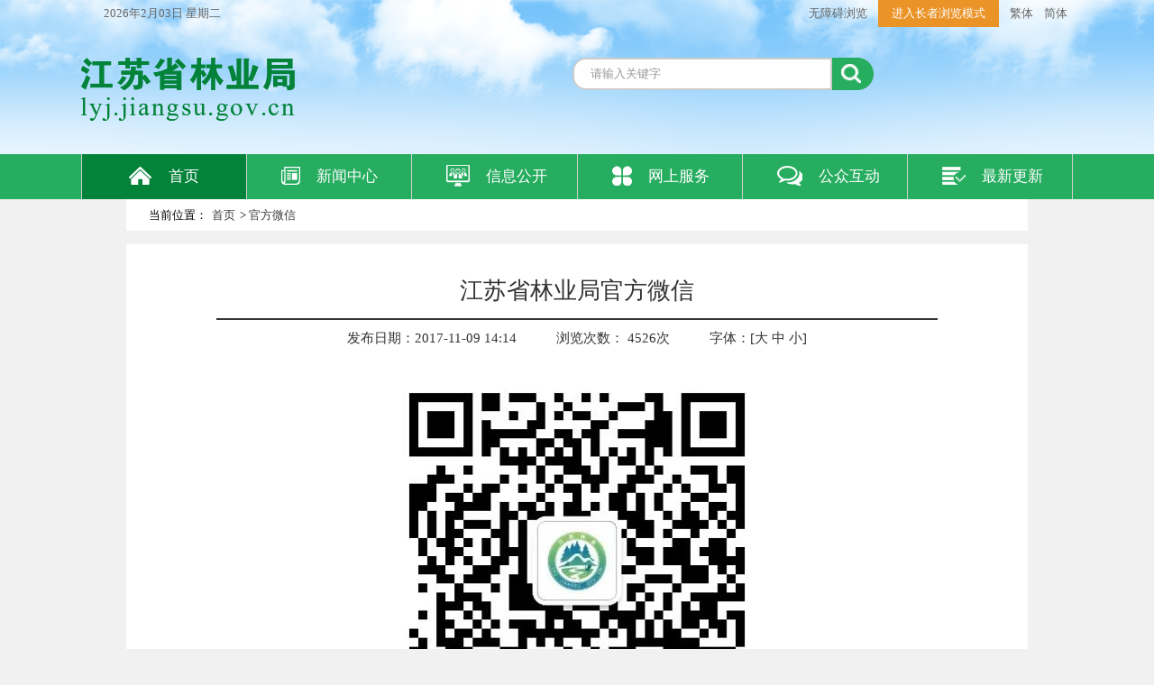

--- FILE ---
content_type: text/html; charset=UTF-8
request_url: https://lyj.jiangsu.gov.cn/col/col56964/index.html
body_size: 2526
content:
<!DOCTYPE html PUBLIC "-//W3C//DTD XHTML 1.0 Transitional//EN" "http://www.w3.org/TR/xhtml1/DTD/xhtml1-transitional.dtd">
<html xmlns="http://www.w3.org/1999/xhtml">
<head>
<!--GS_0001_D5-->
<meta http-equiv="X-UA-Compatible" content="IE=9; IE=8; IE=7; IE=EDGE"> 
<meta http-equiv="Content-Type" content="text/html; charset=utf-8" /><script language="javascript" src="/module/jslib/jquery/jquery.js"></script>
<script language="javascript" src="/module/jslib/urite/urite.min.js"></script>
<meta name='WebId' content='30'>

<meta name="renderer" content="webkit">
<meta name="viewport" content="width=device-width, initial-scale=1.0, minimum-scale=1.0, maximum-scale=1.0, user-scalable=no">
<link type="text/css" href="/images/1284/hanweb.css" rel="stylesheet"/>
<link type="text/css" href="/images/1284/mob_article.css" rel="stylesheet"/>
<link type="text/css" href="/images/1284/wz.css" rel="stylesheet"/>
<link type="text/css" href="/images/1284/old_wz.css" rel="stylesheet"/>
<title>江苏省林业局 官方微信</title>
<meta name='Maketime' content='2024-08-21 09:22:47'>
<meta name="SiteName" content="江苏省林业局">
<meta name="SiteDomain" content="lyj.jiangsu.gov.cn">
<meta name="SiteIDCode" content="">
<meta name="ColumnName" content="官方微信">
<meta name="ColumnDescription" content="">
<meta name="ColumnKeywords" content="">
<meta name="ColumnType" content="">
<meta name="channel" content="官方微信">
<meta name="chnlcatalog" content="">
<meta name="server" content="http://lyj.jiangsu.gov.cn/col/col56964/index.html,,">
</head>
<body id="page_type" alt="文章页" style=" background:#f1f1f1">
<div id="barrierfree_container">
<script src="/script/41/2309221553463622.js"></script>


<!--当前位置开始-->
<div class="bt-box">
    <div class="bt-position" style=" background:#fff"  ergodic="navigation" barrierfree_zone_dsc="导航区,当前栏目位置。" >
    	<span>当前位置：</span><style>
.nav-01{ text-align:left;}
.nav-02{ text-align:left;}
.nav-03{ text-align:left;}
.nav-04{ text-align:left;}
.nav-05{ text-align:left;}
.nav-06{ text-align:left;}
</style>
<table cellspacing="0" cellpadding="0" border="0"><tr><td><a href="/index.html" class="bt_link">首页</a></td><td><table width="100%" cellspacing="0" cellpadding="0" border="0">
<tr>
<td> > <a href="/col/col56964/index.html" class="bt_link">官方微信</a></td>
</tr></table></td></tr></table>
    </div>
</div>
<!--当前位置结束-->


<!--文章正文开始-->
<div class="bt-article-y" style=" background:#FFF" ergodic="article" barrierfree_zone_dsc="正文区,当前文章正文。"><!--宋体和雅黑的总开关: s代表宋体=y代表雅黑-->
	<style>
.bt-article-y .down, .bt-article-s .down{ height:auto;}
</style>
<script type="text/javascript">function ChangeColor(ColorName){document.getElementById("c").style.background = ColorName;}</script>
<script language="javascript">function doZoom(size){document.getElementById('zoom').style.fontSize=size+'px';}</script>
<script type="text/javascript" src="http://v3.jiathis.com/code/jia.js" charset="utf-8"></script> 


<div class="bt-article-02">
  <div class="sp_title"><!--<$[标题名称(html)]>begin-->江苏省林业局官方微信<!--<$[标题名称(html)]>end--></div>
  <div class="sp_time"> <font>发布日期：2017-11-09 14:14</font> <font>浏览次数：<script language='javascript' src="/module/visitcount/articlehits.jsp?colid=56964&artid=6400802" >
 </script>次</font> <font>字体：[<a href='javascript:doZoom(18)'>大</a> <a href='javascript:doZoom(16)'>中</a> <a href='javascript:doZoom(14)'>小</a>]</font> </div>
  <div id="zoom" style="text-align:left"><!--<$[信息内容]>begin--><!--ZJEG_RSS.content.begin--><meta name="ContentStart"><p style="TEXT-ALIGN: center">&nbsp;<a href="/picture/0/acaabba9f32c4d1db544f536e204a743.jpg" target="_blank"><a href="/picture/0/f2ff882b213944ebb3bdd017d58ed9f8.jpg" target="_blank"><img title="" src="/picture/0/s_f2ff882b213944ebb3bdd017d58ed9f8.jpg" width="388" height="388"/></a></a></p><meta name="ContentEnd"><!--ZJEG_RSS.content.end--><!--<$[信息内容]>end--></div>
  
  <div class="fenxiang">
    <div class="fx-cen bt-left" style="width:300px;" > <font class="bt-left" style=" margin-right:5px;">分享到：</font> 
      <!--jiathis button begin-->
      <div class="jiathis_style" style=" margin-top:8px"> 
      <a class="jiathis_button_qzone"></a> <a class="jiathis_button_tsina"></a> 
      <a class="jiathis_button_tqq"></a> <a class="jiathis_button_weixin"></a> 
      <a class="jiathis_button_renren"></a> <a class="jiathis_button_xiaoyou"></a> 
   
      </div>
      
      <!--jiathis button end--> 
    </div>
    <div class="fx-cen bt-right"><a href="javascript:window.print()">【打印本页】</a> <a href="javascript:window.opener=null;window.open('','_self');window.close();">【关闭窗口】</a></div>
  </div>
  <div class="next"> 
    <script language='javascript' src='/module/changepage/gettitle.jsp?appid=1&showtip=0&titlelimit=30&webid=30&cataid=56964&catatype=1&position=prev&infoid=6400802'></script><br>
    <script language='javascript' src='/module/changepage/gettitle.jsp?appid=1&showtip=0&titlelimit=30&webid=30&cataid=56964&catatype=1&position=next&infoid=6400802'></script> 
  </div>
</div>
 </div>
</div>



</div>
<!--文章正文结束-->
<div class="sy-clear"></div>
<!--页脚开始-->
<script src="/script/41/d09f004d082f4880bc743211b49430fa.js"></script>

<!--页脚结束-->
	</div>

<!-- visitcount Begin --><iframe src='../../module/visitcount/visit.jsp?type=3&i_webid=30&i_columnid=56964&i_articleid=6400802' name="vishidden" id="vishidden" frameborder="0" style="width:0; height:0; display:none"></iframe><!-- visitcount End -->
<script language="javascript" src='/script/web_front.js'></script>
</body>
</html>


--- FILE ---
content_type: text/html;charset=UTF-8
request_url: https://lyj.jiangsu.gov.cn/module/visitcount/articlehits.jsp?colid=56964&artid=6400802
body_size: 373
content:










document.write("<span id = \"artcount\"></span>");document.write("<script type=\"text/javascript\">");document.write("$(function(){");document.write("$.ajax({");document.write("url : '/module/visitcount/getVCcount.jsp?colid=56964&artid=6400802',");document.write("async: true,");document.write("success: function(message){var span = document.getElementById(\"artcount\"); span.innerHTML=message;");document.write("}, });});");document.write("</script>");

--- FILE ---
content_type: text/html;charset=UTF-8
request_url: https://lyj.jiangsu.gov.cn/module/changepage/gettitle.jsp?appid=1&showtip=0&titlelimit=30&webid=30&cataid=56964&catatype=1&position=prev&infoid=6400802
body_size: 148
content:





















document.write('');


--- FILE ---
content_type: text/html;charset=UTF-8
request_url: https://lyj.jiangsu.gov.cn/module/changepage/gettitle.jsp?appid=1&showtip=0&titlelimit=30&webid=30&cataid=56964&catatype=1&position=next&infoid=6400802
body_size: 148
content:





















document.write('');


--- FILE ---
content_type: text/html;charset=UTF-8
request_url: https://lyj.jiangsu.gov.cn/module/visitcount/visit.jsp?type=3&i_webid=30&i_columnid=56964&i_articleid=6400802
body_size: 207
content:













<script>window.location.replace('https://www.jiangsu.gov.cn/vc/vc/interface/visit.jsp?type=3&i_webid=30&i_columnid=56964&i_articleid=6400802&url=http://lyj.jiangsu.gov.cn/art/2017/11/9/art_56964_6400802.html');</script>


--- FILE ---
content_type: text/html;charset=UTF-8
request_url: https://lyj.jiangsu.gov.cn/module/visitcount/getVCcount.jsp?colid=56964&artid=6400802
body_size: 131
content:











4526

--- FILE ---
content_type: text/css
request_url: https://lyj.jiangsu.gov.cn/images/1284/hanweb.css
body_size: 17095
content:

/* 项目部 2016.11.24   版本: V2.6*/

/* 更新说明：
    1. 更新了文字排版的表现形式
    2. 更新了站内检索的表现形式
    3. 修正了"当前位置"文字垂直居中的问题
    4. 删除images文件中的部分无效图片
*/

/* 使用注意：
    1. hanweb全局定义缺少页面字体的整体大小和风格定义。（请在新表中根据项目定义）
	2. 定义a 标签的link hover 等交互色和默认值。
	2. 如需兼容ie7，请将所有加了border和padding 属性值的class宽度值减去（详细看实用手册）
	3. 全局定义了弱标签的边距值，使用中如某个class下不需要，请覆盖为0.
*/

*,
*:before,
*:after {
  -webkit-box-sizing: border-box;
  -moz-box-sizing: border-box;
  box-sizing: border-box;
}
/* Prevent iOS text size adjust after orientation change, without disabling user zoom. */
html {
  -ms-text-size-adjust: 100%;
  -webkit-text-size-adjust: none;
}
/* Remove default margin. */
html,
body,
div,
dl,
dt,
dd,
ul,
ol,
li,
h1,
h2,jia'hao
h3,
h4,
h5,
h6,
pre,
code,
form,
fieldset,
legend,
input,
textarea,
p,
blockquote,
th,
td,
hr,
button,
article,
aside,
details,
figcaption,
figure,
footer,
header,
hgroup,
menu,
nav,
section {
  margin: 0;
  padding: 0;
}
/* HTML5 display definitions */
article,
aside,
details,
figcaption,
figure,
footer,
header,
hgroup,
menu,
main,
nav,
section,
summary {
  display: block;
}
/**
 * 1. Correct `inline-block` display not defined in IE 8/9.
 * 2. Normalize vertical alignment of `progress` in Chrome, Firefox, and Opera.
 */
audio,
canvas,
progress,
video {
  display: inline-block;
  vertical-align: baseline;
}
/**
 * Prevent modern browsers from displaying `audio` without controls.
 * Remove excess height in iOS 5 devices.
 */
audio:not([controls]) {
  display: none;
  height: 0;
}
/**
 * Address `[hidden]` styling not present in IE 8/9/10.
 * Hide the `template` element in IE 8/9/11, Safari, and Firefox < 22.
 */
[hidden],
template,
script {
  display: none;
}
/* Links
   ========================================================================== */
/* Remove the gray background color from active links in IE 10. */
a {
  background-color: transparent;
}
/* Address `outline` inconsistency between Chrome and other browsers. */
a:focus {
  outline: thin dotted;
}
/* Improve readability when focused and also mouse hovered in all browsers. */
a:active,
a:hover {
  outline: 0;
}

/* Text-level semantics
     ========================================================================== */
/* Remove text-decoration */
ins,
a {
  text-decoration: none;
}
/* Address style set to `bolder` in Firefox 4+, Safari 5, and Chrome. */
b,
strong {
  font-weight: bold;
}
/* Improve readability of pre-formatted text in all browsers. */
pre {
  white-space: pre-wrap;
}
/* Address inconsistent and variable font size in all browsers. */
small {
  font-size: 80%;
}
/* Embedded content
   ========================================================================== */
/**
  * 1. Corrects max-width behavior (2.) if padding and border are used
  * 2. Responsiveness: Sets a maxium width relative to the parent and auto scales the height
  * 3. Remove the gap between images and the bottom of their containers
  * 4. Remove border when inside `a` element in IE 8/9.
  */
img {
  box-sizing: border-box;
  vertical-align: middle;
  border: 0; 
}
a img{border:0}
/* Correct overflow displayed oddly in IE 9. */
svg:not(:root) {
  overflow: hidden;
}
/* Grouping content
   ========================================================================== */
/**
 * Address margin not present in IE 8/9 and Safari.
 */
figure {
  margin: 0;
}
/* Forms
   ========================================================================== */
/**
 * Define consistent border, margin, and padding.
 */
fieldset {
  border: 1px solid #c0c0c0;
  margin: 0 2px;
  padding: 0.35em 0.625em 0.75em;
}
/**
 * 1. Correct `color` not being inherited in IE 8/9.
 * 2. Remove padding so people aren't caught out if they zero out fieldsets.
 */
legend {
  border: 0;
  padding: 0;
}
/**
 * 1. Correct color not being inherited.
 *    Known issue: affects color of disabled elements.
 * 2. Correct font properties not being inherited.
 * 3. Address margins set differently in Firefox 4+, Safari 5, and Chrome.
 */
button,
input,
optgroup,
select,
textarea {
  color: inherit;
  font: inherit;
  margin: 0;
}
/**
 * Address `overflow` set to `hidden` in IE 8/9/10/11.
 */
button {
  overflow: visible;
}
/**
 * Address Firefox 4+ setting `line-height` on `input` using `!important` in
 * the UA stylesheet.
 */
button,
input {
  line-height: normal;
}
/**
 * Address inconsistent `text-transform` inheritance for `button` and `select`.
 * All other form control elements do not inherit `text-transform` values.
 * Correct `button` style inheritance in Firefox, IE 8/9/10/11, and Opera.
 * Correct `select` style inheritance in Firefox.
 */
button,
select {
  text-transform: none;
}
button,
html input[type="button"],
input[type="reset"],
input[type="submit"] {
  -webkit-appearance: button;
  cursor: pointer;
}
input[type="radio"],
input[type="checkbox"] {
  cursor: pointer;
  padding: 0;
  box-sizing: border-box;
}
/* Re-set default cursor for disabled elements. */
button[disabled],
html input[disabled] {
  cursor: default;
}
/* Remove inner padding and border in Firefox 4+. */
button::-moz-focus-inner,
input::-moz-focus-inner {
  border: 0;
  padding: 0;
}
/**
 * Fix the cursor style for Chrome's increment/decrement buttons. For certain
 * `font-size` values of the `input`, it causes the cursor style of the
 * decrement button to change from `default` to `text`.
 */
input[type="number"]::-webkit-inner-spin-button,
input[type="number"]::-webkit-outer-spin-button {
  height: auto;
}
input[type="search"] {
  -webkit-appearance: textfield;
  box-sizing: content-box;
}
/* Remove inner padding and search cancel button in Safari 5 and Chrome on OS X. */
input[type="search"]::-webkit-search-cancel-button,
input[type="search"]::-webkit-search-decoration {
  -webkit-appearance: none;
}
textarea {
  overflow: auto;
  /* 1 */
  vertical-align: top;
  /* 2 */
  resize: vertical;
}
optgroup {
  font-weight: bold;
}
/* Tables
   ========================================================================== */
/**
 * Remove most spacing between table cells.
 */
table {
  border-collapse: collapse;
  border-spacing: 0;
}
td,
th {
  padding: 0;
}
/* ==========================================================================
   Component:Hanweb Base
 ============================================================================ */
/**
 * `font-size` is set in `html` element to support the `rem` unit for font-sizes
 * NOTE: IE9 & IE10 do not recognize `rem` units when used with the `font` shorthand property.
 */
html {

  -webkit-tap-highlight-color: rgba(0, 0, 0, 0);
  -webkit-tap-highlight-color: transparent;
}

html,
body {
  min-height: 100%; padding:0; margin:0;
}

body {
  font-weight: normal;
  color: #333;
}
body,
input,
textarea,
select,
button {
  text-rendering: optimizeLegibility;
  -webkit-font-smoothing: antialiased;
  -moz-osx-font-smoothing: grayscale;
  -moz-font-feature-settings: "liga", "kern";
}
/* links */
a {
  text-decoration:none;
  transition: all 0.2s ease-out 0s; 
}
a:hover,
a:focus {
	text-decoration: none;
	text-decoration:none;
	transition: all 0.2s ease-out 0s;
}
a:focus {
  outline:none;
  outline: thin dotted;
  outline: 5px auto -webkit-focus-ring-color;
  outline-offset: -2px;
}

/* Spacing for block elements */
p,
hr,
ul,
ol,
dl,
blockquote,
pre,
address,
fieldset,
figure {
  margin: 0 0 10px 0;
}
* + p,
* + hr,
* + ul,
* + ol,
* + dl,
* + blockquote,
* + pre,
* + address,
* + fieldset,
* + figure {
  margin-top: 10px;
}
/* Headings
   ========================================================================== */
h1,
h2,
h3,
h4,
h5,
h6 {
  margin: 0 0 10px 0;
  font-weight: 600;
  font-size: 100%;
}
h1 {
  font-size: 1.5em;
}
h2 {
  font-size: 1.25em;
}
* + h1,
* + h2,
* + h3,
* + h4,
* + h5,
* + h6 {
  margin-top: 2em;
}
/* List
   ========================================================================== */
/* Ordered and unordered lists */
ul,
ol,
li {
  padding-left:0;
  list-style:none;
}
/* Reset margin for nested lists */
ul > li > ul,
ul > li > ol,
ol > li > ol,
ol > li > ul {
  margin: 0;
}
hr {
  display: block;
  padding: 0;
  border: 0;
  height: 0;
  border-top: 1px solid #eeeeee;
  -moz-box-sizing: content-box;
  box-sizing: content-box;
}
/* iframe */
iframe {
  border: 0;
}
/* ==========================================================================
   Component: Table
 ============================================================================ */
table {
  max-width: 100%;
  background-color: transparent;
  empty-cells: show;
}
th {
  text-align: left;
}
.bt-table {
  width: 100%;
  margin-bottom: 10px;
  border-spacing: 0;
  border-collapse: separate;
}
.bt-table > thead > tr > th,
.bt-table > tbody > tr > th,
.bt-table > tfoot > tr > th,
.bt-table > thead > tr > td,
.bt-table > tbody > tr > td,
.bt-table > tfoot > tr > td {
  padding: 0.7rem;
  line-height: 1.6;
  vertical-align: top;
  border-top: 1px solid #dddddd;
}
.bt-table > thead > tr > th {
  vertical-align: bottom;
  border-bottom: 1px solid #dddddd;
}
.bt-table > caption + thead > tr:first-child > th,
.bt-table > colgroup + thead > tr:first-child > th,
.bt-table > thead:first-child > tr:first-child > th,
.bt-table > caption + thead > tr:first-child > td,
.bt-table > colgroup + thead > tr:first-child > td,
.bt-table > thead:first-child > tr:first-child > td {
  border-top: 0;
}
.bt-table > tbody + tbody tr:first-child td {
  border-top: 2px solid #dddddd;
}
/* Bordered version */
.bt-table-bordered {
  border: 1px solid #dddddd;
}
.bt-table-bordered > thead > tr > th,
.bt-table-bordered > tbody > tr > th,
.bt-table-bordered > tfoot > tr > th,
.bt-table-bordered > thead > tr > td,
.bt-table-bordered > tbody > tr > td,
.bt-table-bordered > tfoot > tr > td {
  border-left: 1px solid #dddddd;
}
.bt-table-bordered > thead > tr > th:first-child,
.bt-table-bordered > tbody > tr > th:first-child,
.bt-table-bordered > tfoot > tr > th:first-child,
.bt-table-bordered > thead > tr > td:first-child,
.bt-table-bordered > tbody > tr > td:first-child,
.bt-table-bordered > tfoot > tr > td:first-child {
  border-left: none;
}
/* Border-radius version */
.bt-table-radius {
  border: 1px solid #dddddd;
  border-radius: 2px;
}
.bt-table-radius > thead > tr:first-child > th:first-child,
.bt-table-radius > thead > tr:first-child > td:first-child {
  border-top-left-radius: 2px;
  border-left: none;
}
.bt-table-radius > thead > tr:first-child > th:last-child,
.bt-table-radius > thead > tr:first-child > td:last-child {
  border-top-right-radius: 2px;
  border-right: none;
}
.bt-table-radius > tbody > tr > th:first-child,
.bt-table-radius > tbody > tr > td:first-child {
  border-left: none;
}
.bt-table-radius > tbody > tr > th:last-child,
.bt-table-radius > tbody > tr > td:last-child {
  border-right: none;
}
.bt-table-radius > tbody > tr:last-child > th,
.bt-table-radius > tbody > tr:last-child > td {
  border-bottom: none;
}
.bt-table-radius > tbody > tr:last-child > th:first-child,
.bt-table-radius > tbody > tr:last-child > td:first-child {
  border-bottom-left-radius: 2px;
}
.bt-table-radius > tbody > tr:last-child > th:last-child,
.bt-table-radius > tbody > tr:last-child > td:last-child {
  border-bottom-right-radius: 2px;
}
/* Zebra-striping */
.bt-table-striped > tbody > tr:nth-child(odd) > td,
.bt-table-striped > tbody > tr:nth-child(odd) > th {
  background-color: #f9f9f9;
}
/* Hover effect */
.bt-table-hover > tbody > tr:hover > td,
.bt-table-hover > tbody > tr:hover > th {
  background-color: #e9e9e9;
}
.bt-table > thead > tr > td.bt-active,
.bt-table > tbody > tr > td.bt-active,
.bt-table > tfoot > tr > td.bt-active,
.bt-table > thead > tr > th.bt-active,
.bt-table > tbody > tr > th.bt-active,
.bt-table > tfoot > tr > th.bt-active,
.bt-table > thead > tr.bt-active > td,
.bt-table > tbody > tr.bt-active > td,
.bt-table > tfoot > tr.bt-active > td,
.bt-table > thead > tr.bt-active > th,
.bt-table > tbody > tr.bt-active > th,
.bt-table > tfoot > tr.bt-active > th {
  background-color: #ffffdd;
}
.bt-table > thead > tr > td.bt-disabled,
.bt-table > tbody > tr > td.bt-disabled,
.bt-table > tfoot > tr > td.bt-disabled,
.bt-table > thead > tr > th.bt-disabled,
.bt-table > tbody > tr > th.bt-disabled,
.bt-table > tfoot > tr > th.bt-disabled,
.bt-table > thead > tr.bt-disabled > td,
.bt-table > tbody > tr.bt-disabled > td,
.bt-table > tfoot > tr.bt-disabled > td,
.bt-table > thead > tr.bt-disabled > th,
.bt-table > tbody > tr.bt-disabled > th,
.bt-table > tfoot > tr.bt-disabled > th {
  color: #999999;
}
.bt-table > thead > tr > td.bt-primary,
.bt-table > tbody > tr > td.bt-primary,
.bt-table > tfoot > tr > td.bt-primary,
.bt-table > thead > tr > th.bt-primary,
.bt-table > tbody > tr > th.bt-primary,
.bt-table > tfoot > tr > th.bt-primary,
.bt-table > thead > tr.bt-primary > td,
.bt-table > tbody > tr.bt-primary > td,
.bt-table > tfoot > tr.bt-primary > td,
.bt-table > thead > tr.bt-primary > th,
.bt-table > tbody > tr.bt-primary > th,
.bt-table > tfoot > tr.bt-primary > th {
  color: #292929;
  background-color: rgba(61, 61, 61, 0.115);
}
.bt-table > thead > tr > td.bt-success,
.bt-table > tbody > tr > td.bt-success,
.bt-table > tfoot > tr > td.bt-success,
.bt-table > thead > tr > th.bt-success,
.bt-table > tbody > tr > th.bt-success,
.bt-table > tfoot > tr > th.bt-success,
.bt-table > thead > tr.bt-success > td,
.bt-table > tbody > tr.bt-success > td,
.bt-table > tfoot > tr.bt-success > td,
.bt-table > thead > tr.bt-success > th,
.bt-table > tbody > tr.bt-success > th,
.bt-table > tfoot > tr.bt-success > th {
  color: #5eb95e;
  background-color: rgba(94, 185, 94, 0.115);
}
.bt-table > thead > tr > td.bt-warning,
.bt-table > tbody > tr > td.bt-warning,
.bt-table > tfoot > tr > td.bt-warning,
.bt-table > thead > tr > th.bt-warning,
.bt-table > tbody > tr > th.bt-warning,
.bt-table > tfoot > tr > th.bt-warning,
.bt-table > thead > tr.bt-warning > td,
.bt-table > tbody > tr.bt-warning > td,
.bt-table > tfoot > tr.bt-warning > td,
.bt-table > thead > tr.bt-warning > th,
.bt-table > tbody > tr.bt-warning > th,
.bt-table > tfoot > tr.bt-warning > th {
  color: #f37b1d;
  background-color: rgba(243, 123, 29, 0.115);
}
.bt-table > thead > tr > td.bt-danger,
.bt-table > tbody > tr > td.bt-danger,
.bt-table > tfoot > tr > td.bt-danger,
.bt-table > thead > tr > th.bt-danger,
.bt-table > tbody > tr > th.bt-danger,
.bt-table > tfoot > tr > th.bt-danger,
.bt-table > thead > tr.bt-danger > td,
.bt-table > tbody > tr.bt-danger > td,
.bt-table > tfoot > tr.bt-danger > td,
.bt-table > thead > tr.bt-danger > th,
.bt-table > tbody > tr.bt-danger > th,
.bt-table > tfoot > tr.bt-danger > th {
  color: #dd514c;
  background-color: rgba(221, 81, 76, 0.115);
}

/***********************************************************************************************************************************************************
============================================================第一部分：标准框架样式/常用样式====================================================================
**********************************************************************************************************************************************************/

/*********华丽的分割行==集合**********/
.bt-note-10 {
	width:100%;
	height:10px;
	clear:both;
}
.bt-note-15 {
	width:100%;
	height:15px;
	clear:both;
}
.bt-note-20 { 
	width:100%;
	height:20px;
	clear:both;
}

/*********标准宽度框架==传统和雅黑全部宽度属性**********/

/*****页头+主要部分+页脚通用样式*****/
.bt-head,
.bt-main,
.bt-footer{
	width:100%;
	height:auto;
	margin:0 auto;	
}
.bt-main{
	min-height:400px;
}

/*顶部导航*/
.bt-top-nav{ 
	height:30px;
	width:100%;
	margin:0 auto;
}
.bt-top-nav-cen{ 
	height:30px;
	width:1000px;
	margin:0 auto;
}

/*head区域*/
.bt-head-cen{
	width:1000px; 
	height:150px; 
	margin:0 auto;
}
.bt-logo{float:left}

/*页脚区域*/
.bt-footer{width:100%}
.bt-footer-nav{
	width:100%; 
	height:30px;
}
.bt-footer-nav-cen{
	width:1000px;
	height:30px;
	line-height:30px;
	margin:0 auto;
}

.bt-copyright {
	width:1000px;
	min-height:110px;
	margin:0 auto;
	padding:20px 0;
	*+min-height:90px;/*兼容IE7*/
	font-size:13px;
	text-align:center;
	display:table; /*模拟table 实现N行居中*/
}


/**导航通用**/
.bt-nav-y{
	width:100%;
	height:50px; 
	line-height:50px;	
	}
.bt-nav-s { 
	width:100%;
	height:35px;
	line-height:35px;	
}

/*****模块化标准尺寸*****/
.bt-box{
	width:100%;
	height:auto;
}
.bt-box-1000 {
	width:1000px;
	height:auto;
	margin:0 auto;
}
.bt-box-980{ 
	width:1000px;
	*+width:980px;
	padding:0 10px;
	height:auto;
	margin:0 auto;
}
.bt-box-970{ 
	width:1000px;
	*+width:970px;
	padding:0 15px;
	height:auto;
	margin:0 auto;
}

.bt-box-220,
.bt-box-235,
.bt-box-240,
.bt-box-310,
.bt-box-320,
.bt-box-430,
.bt-box-490,
.bt-box-520,
.bt-box-660,
.bt-box-745,
.bt-box-750{ /*通用属性*/
	background:#FFF;
	height:auto;
}

.bt-box-220 {width:220px;}
.bt-box-235 {width:235px;}
.bt-box-240 {width:240px;}
.bt-box-310 {width:310px;}
.bt-box-320 {width:320px;}
.bt-box-430 {width:430px;}
.bt-box-490 {width:490px;}
.bt-box-520 {width:520px;}
.bt-box-660 {width:660px;}
.bt-box-745 {width:745px;}
.bt-box-760 {width:760px;}


/***********************************************************************************************************************************************************
============================================================第二部分：标准组件样式====================================================================
**********************************************************************************************************************************************************/

/********========组件按钮样式==开始========**************/
.bt-bnt-big{
	width:188px; 
	height:45px;
	line-height: 45px;
	font-size: 17px; 
	border:0;
}
.bt-bnt-small{
	width:145px; 
	height:35px; 
	border:0;	
}

/***bnt_01样式开始**/
.bt-bnt-big-01,
.bt-bnt-small-01
{
	color:#FFF;
	background: #3385ff;
}
.bt-bnt-big-01:hover,
.bt-bnt-small-01:hover
{
	background: #5096fd;
}
.bt-bnt-big-01:active,
.bt-bnt-small-01:active
{
	background: #1c6fea;
}


/*按钮组件-02*/
.bt-bnt-big-02 {
	background: url(bnt_02_big.png) no-repeat 0 0;
}
.bt-bnt-big-02:hover {
	background: url(bnt_02_big.png) no-repeat -189px 0;
}
.bt-bnt-big-02:active {
	background: url(bnt_02_big.png) no-repeat -378px 0;
}
.bt-bnt-small-02 {
	background: url(bnt_02_small.png) no-repeat 0 0;
}
.bt-bnt-small-02:hover {
	background: url(bnt_02_small.png) no-repeat -147px 0;
}
.bt-bnt-small-02:active {
	background: url(bnt_02_small.png) no-repeat -294px 0;
}

/*按钮组件-03*/
.bt-bnt-big-03,
.bt-bnt-small-03
{
	border:#FFF solid 1px;
    background:none;
	color:#FFF; 
}
.bt-bnt-big-03:hover,
.bt-bnt-small-03:hover
{
	background: #2989d5;
	border: #eff0f0 solid 1px
}
.bt-bnt-big-03:active,
.bt-bnt-small-03:active
 {
	background: #04528f;
	border: #eff0f0 solid 1px
}


.bt-bnt-big-04 {
	line-height: 45px;
	font-size: 17px;
	border: #FFF solid 1px;
	border-radius: 25px ; /*圆角样式从ie9开始支持*/
	background:none;
	color:#FFF;
}
.bt-bnt-big-04:hover {
	background: #2989d5;
}
.bt-bnt-big-04:active {
	background: #04528f;
}
.bt-bnt-small-04 {
	line-height: 35px;
	font-size: 15px;
	border: #FFF solid 1px;
	border-radius: 25px ;
	background:none;
	color:#FFF;
}
.bt-bnt-small-04:hover {
	background: #2989d5;
}
.bt-bnt-small-04:active {
	background: #04528f;
}



/*********========基础组件=站内检索组件=======*********/
.bt-search{	
	float:right
}
.bt-mod-xxjs-01 { /**编号**/
	width:321px;
	height:40px;
	text-align:right;
}
.bt-mod-xxjs-01 .bt-text {
	width:270px;
	*+width:268px;
	height:40px;
	line-height:40px;
	background:#F3f3f3;
	border:0;
	padding-left:2px;
	float:right
}
.bt-mod-xxjs-01 .bt-bnt {
	width:51px;
	height:40px;
	float:right;
	background:url(XXJS_01_bnt.png) no-repeat;
	border:0;
}
.bt-mod-xxjs-01 .bt-bnt:hover {
	background:url(XXJS_01_bnt.png) no-repeat left bottom;
}

.bt-mod-xxjs-02 { /**编号**/
	width:370px;
	height:40px;
	text-align:right;
}
.bt-mod-xxjs-02 .bt-text {
	width:320px;
	*+width:318px;
	height:40px;
	line-height:40px;
	background:#F3f3f3;
	border:0;
	padding-left:2px;
	float:right
}
.bt-mod-xxjs-02 .bt-bnt {
	width:50px;
	height:40px;
	float:right;
	background:#db0505;
	color:#FFF;
	border:0;
	font-size:15px;
}
.bt-mod-xxjs-02 .bt-bnt:hover {
	background:#c10202;
}


.bt-mod-xxjs-03 { /**编号**/
	width:auto;
	height:40px;
	text-align:right;
    border:#ccc solid 1px;
	background:#fff;
	-webkit-box-shadow: 2px 2px 2px;  
	-moz-box-shadow: 2px 2px 2px;  
	box-shadow: 2px 2px 2px #999;  
}
.bt-mod-xxjs-03 .bt-text {
	width:270px;
	height:38px;
	line-height:38px;
	padding-left:2px;
	float:right;
	border:0;
}
.bt-mod-xxjs-03 .bt-bnt {
	width:48px;
	height:38px;
	float:right;
	background:url(XXJS_03_bnt.png) no-repeat left top;
	border:0;

}
.bt-mod-xxjs-03 .bt-bnt:hover {
	background:url(XXJS_03_bnt.png) no-repeat left bottom;
}


.bt-mod-xxjs-04 { /**编号**/
	width:auto;
	height:42px;
	text-align:right;
}
.bt-mod-xxjs-04 .bt-text {
	width:320px;
	height:40px;
	line-height:38px;
	border:#CCC solid 1px; 
	border-right:0;
	padding-left:2px;
	background:#fff;
	float:right
}
.bt-mod-xxjs-04 .bt-bnt {
	width:48px;
	height:40px;
	float:right;
	background:url(XXJS_04_bnt.png) no-repeat left top;
	color:#FFF;
	border:0;
	font-size:15px;
}
.bt-mod-xxjs-04 .bt-bnt:hover {
	background:url(XXJS_04_bnt.png) no-repeat left bottom;
}


.bt-mod-xxjs-05 { /**编号**/
	widtsh:420px;
	height:45px;
	text-align:right;
	background:#cc0000
}
.bt-mod-xxjs-05 .bt-text {
	width:365px;
	*+width:363px;
	height:41px;
	line-height:41px;
	border:0;
	padding-left:2px;
	background:#fff; margin:2px 0 0 2px;
	float:right
}
.bt-mod-xxjs-05 .bt-bnt {
	width:59px;
	height:39px;
	float:right;
	background:url(XXJS_05_bnt.png) no-repeat left top;
	color:#FFF;
	border:0;
	margin-top:2px;
}
.bt-mod-xxjs-05 .bt-bnt:hover {
	
}



/*********========基础组件=栏目外框======*********/
/***通用***/
.bt-box-title{  
	width:100%;
	height:30px;
}
.bt-box-title span{ 
	line-height:30px; 

}
.bt-box-title .bt-font {
	min-width:100px;
	float:left;
	height:30px;
	font-size:15px;
	color:#000;
	position:relative;
}
.bt-box-title .bt-font .bt-lef-bg,
.bt-box-title .bt-font .bt-rig-bg{
	height:30px;
	float:left;
	
}
.bt-box-title .bt-font .bt-lef-bg { 

}
.bt-box-title .bt-font .bt-rig-bg {

}

/*更多*/
.bt-box-more {  
	float:right;
	padding-right:13px;
}
.bt-box-more a {
	line-height:30px;
	font-size:13px;
	color:#666;
}
.bt-box-more a:hover {
	color:#f30;
}
/***日期时间***/
.bt-data-time { 	
	float:right;
	color:#666;
}
.bt-data-time a{
	color:#999;
}

.bt-mod-lmwk-01 { /**编号**/
	border:#d1e7f2 solid 1px;
}
.bt-mod-lmwk-01 .bt-box-title{
	border-bottom:#d1e7f2 solid 1px;
	background:#f5fafd 
}
.bt-mod-lmwk-01 .bt-box-title .bt-font {
	padding:0 15px 0 35px;
	border-top:#1a6ab6 solid 2px;
	background:url(lmkj_01.png) no-repeat 10px 6px #FFF;
	margin-top:-1px;
	margin-left:20px;
	border-left:#d1e7f2 solid 1px;
	border-right:#d1e7f2 solid 1px;
	height:31px;
	*+height:30px;
}
.bt-mod-lmwk-01 .bt-box-title .bt-font  span {
	line-height:31px;
	*+line-height:30px;
	color:#1a6ab6
}


.bt-mod-lmwk-02 { /**编号**/
	border:#d1e7f2 solid 1px;
}
.bt-mod-lmwk-02 .bt-box-title {
	background:url(lmkj_02.png) repeat-x;
	margin-top:-1px;
}
.bt-mod-lmwk-02 .bt-box-title img {
	float:left;
	margin:6px 10px 0 0px;
}

.bt-mod-lmwk-02 .bt-box-title .bt-font {
	padding:0 15px;	background:#FFF;
	height:28px;
	margin-top:2px;
}
.bt-mod-lmwk-02 .bt-box-title .bt-font span {
	line-height:33px;
	color:#1a6ab6

}

.bt-mod-lmwk-03 { /**编号**/
	border:#d8d8d8 solid 1px;
}
.bt-mod-lmwk-03 .bt-box-title {
	border-bottom:#00F solid 1px;
}

.bt-mod-lmwk-03 .bt-box-title .bt-font {
	padding:0 35px;
	background:url(lmkj_03.png) no-repeat 15px 10px;
}
.bt-mod-lmwk-03 .bt-box-title .bt-font span {
	line-height:30px;
	color:#1a6ab6
}

.bt-mod-lmwk-04 { /**编号**/
	border:#d8d8d8 solid 1px;
}
.bt-mod-lmwk-04 .bt-box-title {
	border-bottom:#c91212 solid 1px;
}
.bt-mod-lmwk-04 .bt-font {
	color:#FFF;
}
.bt-mod-lmwk-04 .bt-font .bt-lef-bg {
	padding-left:15px;
	background:url(lmkj_04.png) no-repeat left top
}
.bt-mod-lmwk-04 .bt-font .bt-rig-bg {
	width:15px;
	overflow:hidden;
	background:url(lmkj_04.png) no-repeat top right
}
.bt-mod-lmwk-04 .bt-font .bt-sanjiao{
	width:0px;
	height:0px;
	border-left:6px solid #fff;
	border-right:6px solid #fff;
	border-top:7px solid #c91212;
	position:absolute;
	left:45%;
	right:50%;
	bottom:-7px;
	display:block;
}

.bt-mod-lmwk-07 { /**编号**/
	
	}
.bt-mod-lmwk-07 .bt-box-title {
	height:35px;
	*+height:33px;
	border-bottom:#d7d7d7 solid 2px;
}
.bt-mod-lmwk-07 .bt-box-title .bt-font {
	height:33px;
	padding:0 45px;
	background:url(lmkj_07.png) no-repeat;
	margin-top:2px;
}
.bt-mod-lmwk-07 .bt-box-title .bt-font span {
	line-height:33px;
	font-size:15px;
	color:#1a6ab6
}

.bt-mod-lmwk-08 { /**编号**/
	
	}
.bt-mod-lmwk-08 .bt-box-title {
	height:35px;
	*+height:33px;
	border-bottom:#d7d7d7 solid 2px;
}

.bt-mod-lmwk-08 .bt-box-title .bt-font {
	padding:0 15px 0 30px;
	border-bottom:#c91212 solid 2px;
	color:#c91212;
	height:35px;
	*+height:33px;
	background:url(lmkj_08.png) no-repeat 5px 5px;
}
.bt-mod-lmwk-08 .bt-box-title span {
	line-height:33px;
}


/*********========基础组件-标题链接样式=======*********/

/****
新闻前缀使用说明：
  1.前缀支持背景和标签两种形式，背景是调用images中的图片，标签是预留位置在jcms 中获取上传的图片！
    具体使用细节，请看使用手册！
***********/


.bt-prefix{
	float:left; 
	min-width:3px;
}
.bt-prefix-bg-d{ /*圆点*/
	background:url(bt_prefix_d.gif) no-repeat;
	padding-right:13px;
}
.bt-prefix-bg-s{ /*三角*/
	background:url(bt_prefix_s.gif) no-repeat; 
	padding-right:13px;
}


/****文字排版重复样式合并***/
.bt-mod-wzpb-01,
.bt-mod-wzpb-02,
.bt-mod-wzpb-03,
.bt-mod-wzpb-04,
.bt-mod-wzpb-05,
.bt-mod-wzpb-06,
.bt-mod-wzpb-07,
.bt-mod-wzpb-08,
.bt-mod-wzpb-09,
.bt-mod-wzpb-10
{
	width:100%;
	height:auto;
	position:relative;
	padding:0 15px;/*此处内边距只控制左右！ 不控制上下（考虑到上下的设计标准值不同）*/
	margin:0; 
	overflow:hidden;
}

.bt-mod-wzpb-01 .bt-data-time,
.bt-mod-wzpb-02 .bt-data-time,
.bt-mod-wzpb-03 .bt-data-time,
.bt-mod-wzpb-04 .bt-data-time,
.bt-mod-wzpb-05 .bt-data-time,
.bt-mod-wzpb-06 .bt-data-time,
.bt-mod-wzpb-07 .bt-data-time,
.bt-mod-wzpb-08 .bt-data-time,
.bt-mod-wzpb-09 .bt-data-time,
.bt-mod-wzpb-10 .bt-data-time{
	float:right;
	color:#666;
}

/******文字排版-01 ==样式****/
.bt-mod-wzpb-01{
	padding:11px 15px;
}

.bt-mod-wzpb-01 li {
	width:100%;
	height:30px;
	float:left;
}
.bt-mod-wzpb-01 li a {
	line-height:30px; 
	float:left;
}
.bt-mod-wzpb-01 li a:hover {
		
}
.bt-mod-wzpb-01 .bt-data-time{ 
	line-height:30px;
}

/******文字排版-02 ==样式****/
.bt-mod-wzpb-02{
	padding:11px 15px;
	}
.bt-mod-wzpb-02 li {
	width:100%;
	height:30px;
	float:left; 
}
.bt-mod-wzpb-02 li a {
	line-height:30px;
	float:left;
	}
.bt-mod-wzpb-02 li a:hover{
}
.bt-mod-wzpb-02 .bt-data-time{
	line-height:30px;
}

/*前缀属性*/
.bt-mod-wzpb-02 li .bt-prefix{
	height:30px;
}
.bt-mod-wzpb-02 li .bt-prefix img{
	 margin:13px 10px 0 0; 
	 display:block
}

/******文字排版-03 ==样式****/
.bt-mod-wzpb-03{ 
	padding:10px 15px 11px 15px
}
.bt-mod-wzpb-03 ul {
	margin:0;
	padding:0;
}
.bt-mod-wzpb-03 li {
	width:100%;
	min-height:30px;
	float:left
}

/*左侧多栏目*/
.bt-mod-wzpb-03 li .bt-name-lef {
	line-height:30px;
	float:left;
	padding-right:30px;
	text-align:left; 
	display:block
}
.bt-mod-wzpb-03 li a {
	line-height:30px;
	float:left;
}

/******文字排版-04 ==样式****/
.bt-mod-wzpb-04{
	padding:5px 15px 20px 15px;
	}
.bt-mod-wzpb-04 li {
	width:100%;
	height:40px;
	float:left;
	border-bottom:#CCC solid 1px; 
}
.bt-mod-wzpb-04 li a {
	line-height:40px;
	float:left;
	}
.bt-mod-wzpb-04 li a:hover{
}
.bt-mod-wzpb-04 .bt-data-time{
	line-height:40px;
}

/*前缀属性*/
.bt-mod-wzpb-04 li .bt-prefix{
	height:40px;
}
.bt-mod-wzpb-04 li .bt-prefix img{
	 margin:18px 10px 0 0; 
	 display:block
}

/******文字排版-05 ==样式****/
.bt-mod-wzpb-05{
	padding:5px 15px 20px 15px
}
.bt-mod-wzpb-05 ul {
	margin:0;
	padding:0;
}
.bt-mod-wzpb-05 li {
	width:100%;
	height:40px;
	float:left;
	border-bottom:#CCC dashed 1px;
}
.bt-mod-wzpb-05 li a {
	line-height:39px;
	float:left;
}
.bt-mod-wzpb-05 li .bt-data-time {
	 line-height: 39px
}

/*前缀属性*/
.bt-mod-wzpb-05 li .bt-prefix{
	height:30px;
}
.bt-mod-wzpb-05 li .bt-prefix img{ 
	margin:17px 8px 0 0; 
	display:block
}
.bt-mod-wzpb-05 .bt-prefix-bj-d{
	background-position: 0 18px
}
.bt-mod-wzpb-05 .bt-prefix-bj-s{
	background-position: 0 18px
}


/******文字排版-06 ==样式****/
.bt-mod-wzpb-06{ 
	padding:5px 15px 20px 15px
}
.bt-mod-wzpb-06 ul {
	margin:0;
	padding:0;
}
.bt-mod-wzpb-06 li {
	width:100%;
	min-height:40px;
	padding:8px 0;
	float:left;
	border-bottom:#CCC solid 1px; position:relative
}
.bt-mod-wzpb-06 li a {
	width:400px;
	line-height:24px;
	float:left;
}

.bt-mod-wzpb-06 li .bt-data-time { 
	line-height: 39px; position:absolute; bottom:0px; right:0px;
}


/**编号**==*两行/折行显示====日期再右下角位置**/
.bt-mod-wzpb-07{ 
	padding:3px 15px 20px 15px;
}
.bt-mod-wzpb-07 ul {
	margin:0;
	padding:0
}
.bt-mod-wzpb-07 li {
	width:100%;
	height:auto;
	border-bottom:#ccc solid 1px;
	position:relative;
	padding:10px 0;
	float:left
}
.bt-mod-wzpb-07 li a {
	width:100%;
	line-height:24px;
}
.bt-mod-wzpb-07 li .bt-data-time {
	position:absolute;
	bottom:8px;
	right:0px;
	line-height:24px;
}
/*前缀属性*/
.bt-mod-wzpb-07 li .bt-prefix{
	height:40px;
}
.bt-mod-wzpb-07 li .bt-prefix img{
	 margin:8px 8px 0 0; 
	 display:block
}
.bt-mod-wzpb-07 .bt-prefix-bj-d{
	background-position: 0 18px
}
.bt-mod-wzpb-07 .bt-prefix-bj-s{
	background-position: 0 18px
}


.bt-mod-wzpb-08 { /**编号**==特殊日期形式**/
	padding: 5px 15px 15px 15px
}
.bt-mod-wzpb-08 ul {
	margin:0;
	padding:0;
}
.bt-mod-wzpb-08 li {
	width:100%;
	height:45px;
	float:left;
	margin:6px 0;
	border-bottom:#CCC dashed 1px;
}
.bt-mod-wzpb-08 li .bt-data-time {
	width:52px;
	height:45px;
	float:left;
	margin:0 10px 0 0;
	display:block;
	text-align:center;
	background:url(lmkj_08-1.png) no-repeat;
}
.bt-mod-wzpb-08 li .bt-day {/*日期在上面，字号大**/
	width:52px;
	height:28px;
	line-height:25px;
	color:#fff;
	font-size:18px;
	display:block
}
.bt-mod-wzpb-08 li .bt-month { /*年份和月份下面，字号小**/
	width:52px;
	color:#fff;
	height:18px;
	line-height:18px;
	font-size:10px;
	display:block
}
.bt-mod-wzpb-08 li a {    
	height:45px;
	line-height:40px;
	text-align:left;
}



.bt-mod-wzpb-09 { /**编号**==特殊日期形式**/
	padding:5px 15px 15px 15px
}
.bt-mod-wzpb-09 ul {
	margin:0;
	padding:0;
}
.bt-mod-wzpb-09 li {
	width:100%;
	height:auto;
	position:relative;
	padding:10px 0 15px 0;
	float:left;
	border-bottom:#CCC dashed 1px;
}
.bt-mod-wzpb-09 span {
	display:block
}
.bt-mod-wzpb-09 li .bt-nrw_pic {
	float:left;
	margin:5px 10px 0 0
}
.bt-mod-wzpb-09 li .bt-h1 {
	height:35px;
}
.bt-mod-wzpb-09 li .bt-font {
	line-height:22px;
	font-size:13px;
	color:#999;
}
.bt-mod-wzpb-09 li .bt-data-time {
	position:absolute;
	top:10px;
	right:10px;
	line-height:24px;
	font-size:13px;
}
.bt-mod-wzpb-09 li a {
	line-height:30px;
	font-size:15px; 
	color:#000;
}

.bt-mod-wzpb-10 { /**编号**==（图片+标题+摘要形式）**/
	padding:0 0 15px 0;
}
.bt-mod-wzpb-10 ul {
	margin:0;
	padding:0;
}
.bt-mod-wzpb-10 li {
	width:100%;
	height:auto;
	position:relative;
	padding:10px 0 6px 0;
	float:left;
	border-bottom:#CCC dashed 1px;
}
.bt-mod-wzpb-10 span {
	display:block
}
.bt-mod-wzpb-10 li .bt-nrw_pic {
	float:left;
	max-width:160px;
	margin:5px 10px 0 0;
}
.bt-mod-wzpb-10 li .bt-h1 {
	height:35px;
}
.bt-mod-wzpb-10 li .bt-font {
	min-height:50px;
	line-height:22px;
	font-size:13px;
	color:#999;
}
.bt-mod-wzpb-10 li .bt-other {
	height:30px;
	color:#999;
}
.bt-mod-wzpb-10 li .bt-source{
	float:right;
	line-height:30px;
	font-size:12px;
}
.bt-mod-wzpb-10 li .bt-source a{ 
	background:url(bt-fenxiang.png) no-repeat 30px 1px;
	padding-left:50px;
	line-height:30px;
	font-size:12px;
}
.bt-mod-wzpb-10 li .bt-data-time {
	position:absolute;
	top:15px;
	right:0px;
	line-height:24px;
	font-size:13px;
}
.bt-mod-wzpb-10 li a {
	line-height:30px;
	font-size:17px;
	color:#000
}

/**图片+摘要形式****/
.bt-mod-intro {
	height:auto;
	overflow:hidden;
	padding:10px ;
	position:relative
}
.bt-mod-intro img {
	float:left;
	margin:3px 10px 0 0px }
.bt-mod-intro span {
	position:relative;
	line-height:24px;
	text-indent:2em;
}
.bt-mod-intro a {
	position:absolute;
	bottom:10px;
	right:10px;
	height:24px;
}


/*********========当前位置=======*********/
.bt-position {
	width:1000px;
	height:35px;
	line-height:35px;
	color:#000;
	margin:0 auto;
	text-align:left;
	font-size:13px;
	background:url(bt_position_blue.png) no-repeat 2px 12px; /*如需使用红色版请将blue换成red*/
}
.bt-position span {
	line-height:35px;
	float:left;
	padding:0 5px 0 25px;
	
}
.bt-position img {
	margin:0 5px 0 0
}
.bt-position table {
	float:left
}
.bt-position table td{
	line-height:35px;
}
.bt-position a {
	padding-right:5px;
	line-height:35px;
	font-size:13px;
}


/***雅黑模式**/
.y-title{
	font-size:26px;
}
.y-font {
	font-size:15px;
}

.y-zhengwen {
 font-size:15px; 
 line-height:26px;
}
.y-fenxiang {

}

/**宋体**/
.s-title{
	font-size:22px; 
	font-weight:bold;
}
.s-font {
	font-size:12px;
}
.s-zhengwen {
 font-size:14px; 
 line-height:26px;
}
.s-fenxiang {

}




/***********************************************************************************************************************************************************
============================================================第三部分：页面常用js效果==========================================================================
**********************************************************************************************************************************************************/

/*********========特效-导航效果=======*********/

.bt-nav-01 { /***编号：***/
	width:1000px;
	height:35px;
	margin:0 auto;
	position:relative;
}
.bt-nav-01 ul {
	margin:0;
	padding:0;
}
.bt-nav-01 li {
	width:125px;
	height:35px;
	line-height:35px; float:left;
	color:#FFF;
	text-align:center;
	position:relative;
}
.bt-nav-01 li a {
	display:block;
	float:left;
	width:100%;
	line-height:35px;
	color:#fff;
	font-size:15px;
}
.bt-nav-01 li a:hover {
	background:#424242
}
.bt-nav-01 li .bt-subdiv {
	display:none;
}
.bt-nav-01 li:hover .bt-subdiv {
	display:block;
	position:absolute;
	left:0;
	top:35px;
	z-index:999;
	background:#a9a9a9;
}
.bt-nav-01 li:hover .bt-subdiv li {
	border-bottom:#b7b7b7 solid 1px;
	overflow:hidden
}
.bt-nav-01 li:hover .bt-subdiv li a {
	display: block;
	color:#FFF;
	text-align:left;
	padding-left:20px;
}
.bt-nav-01 li:hover .bt-subdiv li a:hover {background:#424242;}



.bt-jq-TX-070508 { /***编号：***/
	width:1000px;
	height:50px;
	margin:0 auto;
	position:relative;

	background:#333
}
.bt-jq-TX-070508-list {
	width:1000px;
	height:50px;
	margin:0 auto;

}
.bt-jq-TX-070508-list ul {
	margin:0;
	padding:0
}
.bt-jq-TX-070508-list li {
	width:130px;
	height:50px;
	float:left;
	text-align:center
}
.bt-jq-TX-070508-list li a {
	line-height:50px;
	display:block;
	color:#fff;
	font-size:14px;
}
.bt-jq-TX-070508-list li a:hover {
	color:#e60012;
	background:#FFF;
	cursor:pointer
}
.bt-jq-TX-070508-sub {
	width:810px;
	*+width: 787px;
	min-height:300px;
	position:absolute;
	top:50px;
	left:150px;
	clear:both; 
	display:none;
	z-index:999

}
.bt-jq-TX-070508-sub .bt-jq-TX-070508-sub-menu {
	width:100%;
	min-height:300px;
	margin:0;
	top:0;
	background:url(bt-jq-TX-070508-bg.jpg) no-repeat left bottom #fff;
	position:absolute;
	display:none;
	height:auto;
	padding:0 0 10px 20px;
	border:#efefef solid 1px;
	border-top:none;

}
.bt-jq-TX-070508-sub .bt-jq-TX-070508-sub-menu .navigation-down-inner {
	padding:35px 0px 0px 0px;
	position:relative;
}
.bt-jq-TX-070508-sub-menu ul { 
/*子栏目==下拉列表样式*/
	width:100px;
	height:auto;
	float:left;
	display:block;
	overflow:hidden;
	margin:20px 0 0 28px;
	padding:0;
}
.bt-jq-TX-070508-sub-menu ul li {
	width:100px;
	line-height:45px;
	border-top:#bcbcbc 1px dashed;
	float:left;
}
.bt-jq-TX-070508-sub-menu ul li a {
	line-height:45px;
	padding-left:10px;
	display:block
}
.bt-jq-TX-070508-sub-menu ul li .three {
	color:#666;
	line-height:30px;
}
.bt-jq-TX-070508-sub-menu ul li .three:hover {
	color:#666;
	line-height:30px;
	color:#e60012
}
.bt-jq-TX-070508-pic {
	float:left;
	width:265px;
	margin-top:30px;
}
.bt-jq-TX-070508-pic img {
	max-width:285px;
}

.bt-jq-TX-1603 { /***编号： 返回顶部***/
	position: fixed;
	bottom: 40px;
	right: 20px;
	width: 46px;
	z-index: 999;
}
.bt-jq-TX-1603 a {
	transition:none;
	display: block;
	width: 46px;
	height: 46px;
	margin-bottom: 10px;
	background:url(bt-go-top.png) no-repeat;
}
.bt-jq-TX-1603 a:last-child {
	margin-bottom: 0;
}
.bt-jq-TX-1603 .bt-jq-TX-1603-link {
	background-position: 0 -150px;
}
.bt-jq-TX-1603 .bt-jq-TX-1603-link:hover {
	transition:none;
	background-position: 0 -250px;
}
.bt-jq-TX-1603 .feedback {
	background-position: 0 -100px;
}
.bt-jq-TX-1603 .feedback:hover {
	transition:none;
	background-position: 0 -300px;
}
.bt-jq-TX-1603 .uc-2vm {transition:none;
	background-position: 0 0;
}
.bt-jq-TX-1603 .uc-2vm:hover {
	transition:none;
	background-position: 0 -350px;
}
.bt-jq-TX-1603 .go{transition:none;
	background-position: 0 -150px;}
.bt-jq-TX-1603 .go:hover{transition:none;
	background-position: 0 -250px;}
/*
.bt-go-top .share{background-position: 0 -50px;}
.bt-go-top .share:hover{background-position: 0 -200px;}
*/
.bt-jq-TX-1603 .uc-2vm-pop{
	position: absolute;right: 60px;top: -100px;
	width: 240px;box-shadow: 0px 1px 4px rgba(0,0,0,.1);
	background: #fff;
}
.bt-jq-TX-1603 .uc-2vm-pop .title-2wm{font-size: 14px; margin: 10px 20px;}
.bt-jq-TX-1603 .uc-2vm-pop .logo-2wm-box{position: relative;}



/*********========特效-图片新闻效果=======*********/

.bt-jq-TX-010108{ /***编号：***/
	width:100%;
	height:auto;
	position:relative;
}
.bt-jq-TX-010108 ul{ 
    margin:0;
	padding:0
}
.bt-jq-TX-010108-pic{  
/*控制图片大小*/
	width:460px;
	height:285px;
	border:#CCC solid 1px;	
	position:relative; 
	overflow:hidden
}
.bt-jq-TX-010108-pic ul{ 
	margin:0;
	padding:0
}
.bt-jq-TX-010108-pic li{
/*控制图片大小*/
	width:460px; 
	height:285px; 
	float:left; 
	overflow:hidden
}
.bt-jq-TX-010108-pic li a{ 
	width:100%; 
	display:block
}
.bt-jq-TX-010108-pic li a img{
	width:100%;
}
.bt-jq-TX-010108-pic li span{ 
	width:100%; 
	height:40px; 
	line-height:40px;
	background:url(alpha_bj.png); 
	padding-left:20px; 
	color:#FFF; 
	display:block;
	position:absolute;
	left:0; 
	bottom:0;
}
/*修改注意：在bt-jq-TX-010108.js 中最后一行修改图片尺寸*/

.rslides-nav{
	height:51px;
	width:31px;
	position:absolute;
	top:40%;
	left:0;
	-webkit-tap-highlight-color:rgba(0,0,0,0);
	opacity:0.5;
	text-indent:-9999px;
	overflow:hidden;
	background:url(bt-jq-TX-010108.png) no-repeat 0 0px;
	margin-top:-28px
}
.rslides-nav:active{
	opacity:1.0
}
.rslides-nav.next{
	left:auto;
	right:0;
	background-position:-31px 0px;
}
.rslides-tabs {
	clear:both;
	position:absolute; right:15px; bottom:10px;
}
.rslides-tabs li {
	display:inline;
	float:none;
	_float:left;
	*float:left;
	margin-right:5px
}
.rslides-tabs a {
	text-indent:-9999px;
	overflow:hidden;
	-webkit-border-radius:15px;
	-moz-border-radius:15px;
	border-radius:15px;
	background:rgba(0,0,0, .2);
	background:#DDD;
	display:inline-block;
	_display:block;
	*display:block;
	width:9px;
	height:9px
}
.rslides-tabs .rslides-here a {
	background:rgba(0,0,0, .6);
	background:#390
}



/*********========特效-图片横向滚动=======*********/

#bt-rolling { /***编号：***/
	overflow:hidden;
	width: 960px;
}
.bt-rolling {
	float:left;
	padding:0 5px;
	width:192px;
	height:155px; 
}
.bt-rolling-img{
	width:192px; 
	height:125px; 
	margin:0 5px;
}
.bt-rolling-img a{
	width:192px; 
	height:95px; 
	display:block
}
.bt-rolling-img img{
	 max-width:none; 
	 width:192px; 
	 height:95px;
}
.bt-rolling-img .sp-time{
	display:block; 
	height:30px; 
	line-height:30px; 
	padding-left:10px
}
#indemo {
	float: left; 
	width: 800%;
	}
#rolling1 {float: left;}
#rolling2 {float: left; }

.bt-jq-TX010304 {/***编号： 图片左右切换滚动***/
	width:800px;
	height:auto;
	position:relative;
	margin-left:30px;
}
.bt-jq-TX010304 ul {
	margin:0;
	padding:0;
}
.bt-jq-TX010304 li {
	float:left;
	width:190px;
	height:120px;
	margin:0 5px;
	position:relative;
	overflow:hidden;
	color:#FFF
}
.bt-jq-TX010304 li:hover {
	color:#0060a6;
}
.bt-jq-TX010304 li a {
	display:block;
	height:120px;
}
.bt-jq-TX010304 li a img {
	margin:0;
	padding:0;

}
.bt-jq-TX010304 li .bt-font {
	position:absolute;
	left:0;
	bottom:0px;
	background:url(../images/alpha_bj.png);
	width:100%;
	height:35px;
	line-height:35px;
	padding-left:20px;
	text-align:left;
	font-size:14px; 
}

.bt-jq-TX010304-prev,.bt-jq-TX010304-next {
	width:16px;
	height:25px;
	position:absolute;
	top:50px;
	z-index:99;
	cursor:pointer;
}
.bt-jq-TX010304-prev {
	background:url(bt_img_act_left.png) no-repeat;
	left:10px;
}
.bt-jq-TX010304-next {
	background:url(bt_img_act_right.png) no-repeat;
	position:absolute;
	right:10px
}

/*********========特效-栏目选项卡切换=======*********/
.bt-tab-01,.bt-tab-02 { /**编号：**/
	font-size:15px;
	margin-top:5px;
}
.bt-tab-01 {
	width:100%;
	height:30px;
	
	float:left;
	border-bottom:#CCC solid 1px;
}
.bt-tab-01 ul {
	margin:0;
	padding:0;
}
.bt-tab-01 li {
	line-height:29px;
	float:left;
	padding:0 15px;
	cursor:pointer;
	
}
.bt-tab-01 li.hover {
	color:#0077cf;
	border-bottom:#F00 solid 2px;
}

.bt-tab-02 {
	width:100%;
	height:30px;
	float:left;
	border-bottom:#CCC solid 1px;
}
.bt-tab-02 ul {
	margin:0;
	padding:0;
}
.bt-tab-02 li {
	line-height:29px;
	*+line-height:30px;
	float:left;
	padding:0 15px;
	cursor:pointer;
	margin-left:10px;
}
.bt-tab-02 .hover {
	color:#0077cf;
	border:#CCC solid 1px;
	border-bottom:none ;
	*+line-height:30px;
	background:#FFF
}

.bt-tab-con {
	width:100%;
	height:auto;
	position:relative;
	float:left;

}
.bt-tab-con .box-mone {
	line-height:30px;
	text-align:right;
	position:absolute;
	top:-33px;
	right:15px;
}
.bt-tab-con .box-mone a {
	line-height:30px;
	font-size:13px;
	color:#999
}
.bt-tab-con .box-mone a:hover {color:#F00}
#bt-tab-con{ display:block} 



/*****************************************************************************************************************************************************************
=====================================信息公开样式新增 2016-06-13=============================
*******************************************************************************************/
.bt-font-12{font-size:12px;}
.bt-xxgk-link {
	display: block;
	text-align: center;
	line-height: 30px;
	background-color: #f2f2f2;
	margin: 5px;
	padding:  0 5px;

}
.bt-xxgk-link img{
    Padding-left: 10px;
    margin-bottom: 3px;  /*这里的值根据图标具体高度而定*/
}

/*节点链接*/
.bt-xxgk-jd{
	display:block; 
	float:left;
}
.bt-xxgk-jd .bt-xxgk-prefix{
	min-width:3px; 
	margin-right:5px;
}
.bt-xxgk-jd a{ line-height:30px;}

/*ajax-当前位置*/
.bt-dqwz{ 
	border:solid 1px #ccc; 
	font-size:12px; 
	margin-top:10px;
}
.bt-dqwz table{font-size:12px; }

/*ajax-表单设置*/
.bt-cx{
	border:solid 1px #ccc;
	margin:10px 0; 
	font-size:12px;
}
.bt-xxgk-text{
	width:140px;
	height:20px;
	line-height:20px;
	border-top:solid 1px #B4B4B4;
	border-left:solid 1px #B4B4B4;
	border-bottom:solid 1px #E8E8E8;
	border-right:solid 1px #E8E8E8
}
.tr-main-label{
	background:#e0e0e0; 
	height:30px; 
	margin-bottom:5px;
}

/*ajax-列表部分*/
.tr-main-label{
	background:#e0e0e0; 
	height:30px; 
	margin-bottom:5px;
}
table.tb-main{
	 font-size:13px;
}
table.tb-main a{
	font-size:13px;
}
.tb-title{
	font-size:12px;
	background:#e0e0e0;
	border:#c9c7c7 solid 1px;
}
.tb-title table{font-size:12px !important;}
.inp-page{height:25px !important}
.btn-ok{ padding:0 5px;}

/*文章页模版*/
.collapse-table,.collapse-table tr,.collapse-table td{
	border:1px solid #cecece;
	border-collapse:collapse; 
        padding:6px 10px;
	text-align:justify;
	text-justify:inter-ideograph;
}

.bt-xxgk-for{
	border: #cccccc 1px solid; 
	width:155px; height:26px; 
}
.bt-margin-right-5{ 
	margin-right:5px
}

.bt-xxgk-search{
	border: 1px solid #ccc; 
	width: 90px;
	 height: 26px;*+height:24px
}
.bt-xxgk-search-2{
	border: 1px solid #ccc; 
	width:120px; 
	height:26px;*+height:24px
}
.bt-xxgk-bntlink{
	padding: 5px 0 0 5px; *+padding:0 0 0 5px
}


/***********************************************************************************************************************************************************
============================================================第四部分：中级组件-栏目页--文章页 完整样式====================================================================
**********************************************************************************************************************************************************/

/***栏目页的传统和扁平模式是由class的后缀名带s和y 来控制的，
    通过主内容区的bt-column 在后面加上："-s 宋体" ；"-y雅黑"
**/
.bt-column-y,
.bt-column-s {
	width:1000px;
	min-height:520px;
	margin:0 auto;
	overflow:hidden;
	position:relative
}
.bt-column-y{font-family:"微软雅黑"}
.bt-column-s{ font-family:"宋体"}

/*共用*/
.bt-column-y .bt-column-menu,
.bt-column-s .bt-column-menu{ /*绝对定位值是解决自适应高度问题=同 时父div要加相定位*/
	position:absolute;
	left:0;
	top:0px;
	bottom:0px;
	background:#f6f6f6;
}
/*私用*/
.bt-column-y .bt-column-menu{
	 width:235px; 
	 background:#f6f6f6; 
}
.bt-column-s .bt-column-menu{
	width:220px; 
	background:#edf6f7;
}

/*共用*/
.bt-column-y .bt-column-cen,
.bt-column-s .bt-column-cen{
	overflow:hidden;
	float:right;  
	text-align:left; 
	min-height:520px;
	padding:0 15px 15px 15px; 
}

/*私用*/
.bt-column-y .bt-column-cen{
	width:745px; *+width:715px;
	 border:#f1f1f1 solid 1px; 
	 background:#f9f9f9
}
.bt-column-s .bt-column-cen{
	width:770px; *+width:740px; 
	padding-top:5px; 
	border:#e6e6e6 solid 1px; 
	background:#FFF
}


/*左侧栏目样式开始*/
	.bt-column-y .bt-left-title {
	height:40px;
	line-height:40px;
	background:#1d79cc;
	text-align:center
}
.bt-column-y .bt-left-title span {
	font-size:16px;
	font-weight:600;
	color:#fff;
	line-height:40px;
	 display:block;
}
.bt-column-s .bt-left-title {
	height:30px;
	line-height:30px;
	background:url(bt_column_03_bj.png) no-repeat;
	text-align:center
}
.bt-column-s .bt-left-title span {
	font-size:14px;
	font-weight:bold;
	color:#fff;
	line-height:30px;
}
/*栏目列表-宋体*/
	.bt-column-s .bt-left-con {
	padding:10px 15px;
	height:100%;
	*+min-height:470px;
	border:#cfe2f0 solid 1px;
	border-top:0;
	overflow:hidden
}
.bt-column-s .bt-left-con ul {
	margin:0;
	padding:0;
}
.bt-column-s .bt-left-con li {
	float:left;
	width:100%;
	height:35px;
	background:url(bt_column_04_bj.png) repeat-x left bottom
}
.bt-column-s .bt-left-con li a {
	width:100%;
	height:35px;
	line-height:35px;
	display:block;
	vertical-align:middle;
	background:url(bt_column_05_bj.png) no-repeat 10px 10px;
}
.bt-column-s .bt-left-con li a:hover {
	color:#0e8ad7;
	font-weight:bold;
	background:url(bt_column_06_bj.png) no-repeat 10px 10px;
}
.bt-column-s .bt-left-con li a.active {
	color:#0e8ad7;
	font-weight:bold;
	background:url(bt_column_06_bj.png) no-repeat 10px 10px;
}
.bt-column-s .bt-left-con li img {
	margin:-2px 10px 0 10px;
	border:0
}
.bt-column-s .bt-left-con li span {
	line-height:35px;
	*+line-height:30px;
	font-size:14px;
	padding-left:30px
}
/*栏目列表-雅黑*/
	.bt-column-y .bt-left-con {
	padding:5px 15px;
	height:auto;
	overflow:hidden
}
.bt-column-y .bt-left-con ul {
	margin:0;
	padding:0;
}
.bt-column-y .bt-left-con li {
	float:left;
	width:100%;
	height:45px;
}
.bt-column-y .bt-left-con li a {
	width:100%;
	height:45px;
	line-height:45px;
	display:block;
	vertical-align:middle;
	background:url(bt_column_07_bj.png) no-repeat 0px 18px;
}
.bt-column-y .bt-left-con li a:hover {
	color:#0e8ad7;
	background:url(bt_column_08_bj.png) no-repeat 0px 18px;
}
.bt-column-y .bt-left-con li a.active {
	color:#0e8ad7;
	background:url(bt_column_08_bj.png) no-repeat 0px 18px;
}
.bt-column-y .bt-left-con li img {
	margin:-2px 10px 0 10px;
	border:0
}
.bt-column-y .bt-left-con li span {
	line-height:45px;
	font-size:15px;
	padding-left:20px
}
/*栏目列表-雅黑*/
	.bt-column-y .bt-rig-title {
	width:100%;
	height:40px;
	*+height:38px;
	border-bottom:#CCC solid 2px;
	background:url(bt_title_blue.jpg) no-repeat 0 12px
}
.bt-column-y .bt-rig-title img {
	margin:15px 10px 0 0;
	float:left }
.bt-column-y .bt-rig-title span {
	line-height:38px;
	border-bottom:#1e79cc solid 2px;
	display:block;
	float:left;
	font-size:16px;
	font-weight:600;
	padding:0 10px 0 25px;
	/*如果前缀使用图片请删除内边距*/
	
}
/*栏目列表-宋体*/
	.bt-column-s .bt-rig-title {
	width:100%;
	height:30px;
	*+height:28px;
	border-bottom:#CCC solid 1px;
	background:url(bt_title_blue.jpg) no-repeat 0 5px
}
.bt-column-s .bt-rig-title img {
	margin:5px 10px 0 0;
	float:left }
.bt-column-s .bt-rig-title span {
	line-height:28px;
	border-bottom:#1e79cc solid 2px;
	display:block;
	float:left;
	color:#1e79cc;
	font-weight:bold;
	font-size:14px;
	padding:0 10px 0 25px;
	/*如果前缀使用图片请删除内边距*/
	
}

/***不同风格的不同展现类容**/
.bt-column-y .bt-rig-cen-01,
.bt-column-y .bt-rig-cen-02,
.bt-column-s .bt-rig-cen-01,
.bt-column-s .bt-rig-cen-02{ 
	width:100%; 
	height:auto;
	overflow:hidden;
	padding-top:5px;
  }

.bt-column-y .bt-rig-cen-01 ul,
.bt-column-y .bt-rig-cen-02 ul,
.bt-column-s .bt-rig-cen-01 ul,
.bt-column-s .bt-rig-cen-02 ul{ 
	margin:0; 
	padding:0;
}

/*li通用*/
.bt-column-y .bt-rig-cen-01 li,
.bt-column-y .bt-rig-cen-02 li,
.bt-column-s .bt-rig-cen-01 li,
.bt-column-s .bt-rig-cen-02 li{
	width:100%;  
	float:left; 
	border-bottom:#e8e8e8 dashed 1px;
}
/*li独立*/
.bt-column-y .bt-rig-cen-01 li{ min-height:45px;}
.bt-column-y .bt-rig-cen-02 li{min-height:36px; border:none}
.bt-column-s .bt-rig-cen-01 li{min-height:30px;}
.bt-column-s .bt-rig-cen-02 li{min-height:26px;border:none}

/*li a通用*/
.bt-column-y .bt-rig-cen-01 li a,
.bt-column-y .bt-rig-cen-02 li a,
.bt-column-s .bt-rig-cen-01 li a,
.bt-column-s .bt-rig-cen-02 li a{
	float:left; 
	font-size:14px;
}
/*li a独立*/
.bt-column-y .bt-rig-cen-01 li a{ line-height:45px; font-size:16px;width:560px; }
.bt-column-y .bt-rig-cen-02 li a{ line-height:36px; font-size:16px;}
.bt-column-s .bt-rig-cen-01 li a{ line-height:30px; width:560px;}
.bt-column-s .bt-rig-cen-02 li a{ line-height:26px; }
/*li sp通用*/
.bt-column-y .bt-rig-cen-01 li .sp-time,
.bt-column-y .bt-rig-cen-02 li .sp-time,
.bt-column-s .bt-rig-cen-01 li .sp-time,
.bt-column-s .bt-rig-cen-02 li .sp-time{
	float:right; 
	color:#666; 
	font-size:14px;
}
/*li sp独立*/
.bt-column-y .bt-rig-cen-01 li .sp-time{ line-height:45px; }
.bt-column-y .bt-rig-cen-02 li .sp-time{ line-height:36px; }
.bt-column-s .bt-rig-cen-01 li .sp-time{ line-height:30px;}
.bt-column-s .bt-rig-cen-02 li .sp-time{ line-height:26px;}

/*li img通用*/
.bt-column-y .bt-rig-cen-01 li img,
.bt-column-y .bt-rig-cen-02 li img,
.bt-column-s .bt-rig-cen-01 li img,
.bt-column-s .bt-rig-cen-02 li img{float:left;}
/*li img独立*/
.bt-column-y .bt-rig-cen-01 li img{margin:21px 10px 0 1px}
.bt-column-y .bt-rig-cen-02 li img{margin:16px 10px 0 1px}
.bt-column-s .bt-rig-cen-01 li img{margin:13px 10px 0 1px}
.bt-column-s .bt-rig-cen-02 li img{margin:11px 10px 0 1px}

/*********========中级组件-文章页专用样式=======*********/
.bt-article-s,
.bt-article-y{
	width:1000px;
	min-height:450px;
	margin:0 auto 

}



.bt-article-s .bt-article-02{ 
	padding:20px 100px 33px 100px;
	font-size:16px; 
	line-height:28px;
	font-family:"宋体"
}
.bt-article-y .bt-article-02{
	padding:25px 100px 33px 100px;
	font-size:16px; 
	line-height:32px;
	font-family:"微软雅黑"
}

/*标题-共用*/
.bt-article-02 .sp_title,
.bt-article-02 .sp_title{ 
	text-align:center;
	line-height:40px;
	padding:7px 0 10px 0;
}
/*标题-独立*/
.bt-article-y .sp_title{
	font-size:26px; 
	border-bottom:#343434 solid 2px; 
}
.bt-article-s .sp_title{
	font-size:22px; 
	font-weight:bold; 
	border-bottom:#ededed solid 1px; 
}

/*日期-共用*/
.bt-article-y .sp_time,
.bt-article-s .sp_time{ 
	line-height:40px; 
	text-align:center;
}
/*日期-独立*/
.bt-article-y .sp_time{ font-size:15px;}
.bt-article-s .sp_time{ font-size:14px;}
/*日期-共用*/
.bt-article-s .sp_time font,
.bt-article-y .sp_time font{ 
	padding:0 20px; 
	line-height:40px;
}

/*文章-共用*/


/*编辑-共用*/
.bt-article-s .sp_bianji,
.bt-article-y .sp_bianji{ 
	line-height:40px; 
	text-align:right
}
/*编辑-独立*/
.bt-article-s .sp_bianji{ font-size:14px}
.bt-article-y .sp_bianji{ font-size:15px}

/*分享-共用*/
.bt-article-y .fenxiang,
.bt-article-s .fenxiang{
	min-height:35px; 
	background:#f1f1f1; 
	padding:0 10px 0 15px; 
	overflow:hidden
}
.bt-article-y .fenxiang .fx-cen{ font-size:15px;}
.bt-article-s .fenxiang .fx-cen{ font-size:14px; line-height:35px;}

/*下载-共用*/
.bt-article-y .down,
.bt-article-s .down{
	height:40px; 
	line-height:40px;
	 text-align:left;
}
.bt-article-y .down strong,
.bt-article-s .down strong{ 
	color:#F00; 
	padding-right:5px;
}

/*下载-独立*/
.bt-article-y .down{font-size:15px}
.bt-article-s .down{font-size:14px;}

/*翻页-共用*/
.bt-article-y .next,
.bt-article-s .next{
	line-height:30px; 
	border-top:#CCC dashed 1px; 
	margin-top:10px;
	text-align:left;
}
.bt-article-y .next a { line-height:30px; font-size:15px;}
.bt-article-s .next a {line-height:30px; font-size:14px;}





/***********************************************************************************************************************************************************
============================================================第五部分：基础属性样式==========================================================================
**********************************************************************************************************************************************************/

/***常用基本样式==单独调用-***/

.bt-weight{ 
	 font-weight:bold;
}

/*********通用==浮动、盒模型*********/
.bt-left {
	float:left
}
.bt-right {
	float:right
}
.bt-clear {
	clear:both
}
.bt-none {
	display:none
}
.bt-block {
	display:block
}
.bt-hidden{ 
	overflow:hidden
}


/*********通用==外边距、内边距*********/
.bt-margin-left-10 {
	margin-left:10px;
}
.bt-margin-left-15 {
	margin-left:15px;
}
.bt-margin-left-20 {
	margin-left:20px;
}
.bt-margin-left-25 {
	margin-left:25px;
}
.bt-margin-left-30 {
	margin-left:30px;
}
.bt-margin-top-10 {
	margin-top:10px;
}
.bt-margin-top-15 {
	margin-top:15px;
}
.bt-margin-top-20 {
	margin-top:20px;
}
.bt-margin-top-25 {
	margin-top:25px;
}
.bt-margin-top-30 {
	margin-top:30px;
}
.bt-margin-right-10 {
	margin-right:10px;
}
.bt-margin-right-15 {
	margin-right:15px;
}
.bt-margin-right-20 {
	margin-right:20px;
}
.bt-margin-right-25 {
	margin-right:25px;
}
.bt-margin-right-30 {
	margin-right:30px;
}
.bt-margin-bottom-10 {
	margin-bottom:10px;
}
.bt-margin-bottom-15 {
	margin-bottom:15px;
}
.bt-margin-bottom-20 {
	margin-bottom:20px;
}
.bt-margin-bottom-25 {
	margin-bottom:25px;
}
.bt-margin-bottom-30 {
	margin-bottom:30px;
}
.bt-margin-10 {
	margin:10px;
}
.bt-margin-15 {
	margin:15px;
}
.bt-margin-20 {
	margin:20px;
}
.bt-margin-25 {
	margin:25px;
}
.bt-margin-30 {
	margin:30px;
}
.bt-padding-left-10 {
	padding-left:10px;
}
.bt-padding-left-15 {
	padding-left:15px;
}
.bt-padding-left-20 {
	padding-left:20px
}
.bt-padding-left-25 {
	padding-left:25px
}
.bt-padding-left-30 {
	padding-left:30px
}
.bt-padding-top-10 {
	padding-top:10px
}
.bt-padding-top-15 {
	padding-top:15px;
}
.bt-padding-top-20 {
	padding-top:20px;
}
.bt-padding-top-25 {
	padding-top:25px;
}
.bt-padding-top-30 {
	padding-top:30px;
}
.bt-padding-right-10 {
	padding-right:10px;
}
.bt-padding-right-15 {
	padding-right:15px
}
.bt-padding-right-20 {
	padding-right:20px
}
.bt-padding-right-25 {
	padding-right:25px
}
.bt-padding-right-30 {
	padding-right:30px
}
.bt-padding-bottom-10 {
	padding-bottom:10px
}
.bt-padding-bottom-15 {
	padding-bottom:15px
}
.bt-padding-bottom-20 {
	padding-bottom:20px
}
.bt-padding-bottom-25 {
	padding-bottom:25px
}
.bt-padding-bottom-30 {
	padding-bottom:30px
}
.bt-padding-10 {
	padding:10px
}
.bt-padding-15 {
	padding:15px
}
.bt-padding-20 {
	padding:20px
}
.bt-padding-25 {
	padding:25px
}
.bt-padding-30 {
	padding:30px
}


/*********通用==虚线 实线 外框*********/
.bt-solid {
	border:#ccc solid 1px;
}
.bt-solid-bottom {
	border-bottom:#e5e5e5 solid 1px;
}
.bt-dashed{
	border:#CCC dashed 1px;
}
.bt-dashed-bottom {
	border-bottom:#e5e5e5 dashed 1px;
}

/*********通用==字体 行高 字号*********/
.bt-line-height-22{
	line-height:22px;
}
.bt-line-height-24 {
	line-height:24px;
}
.bt-line-height-26{
	line-height:26px;
}
.bt-line-height-28{
	line-height:28px;
}
.bt-line-height-30 {
	height:30px;
	line-height:30px;
}
.bt-line-height-35 {
	line-height:35px;
}
.bt-line-height-40 {
	line-height:40px;
}

.bt-size-12{
	font-size:12px;
}
.bt-size-13{
	font-size:13px;
}
.bt-size-14{
	font-size:14px;
}
.bt-size-15{
	font-size:15px;
}
.bt-size-16{
	font-size:16px;
}
.bt-size-17{
	font-size:17px;
}

.bt-y-font{ 
	font-family:"微软雅黑"	
}
.bt-s-font{ 
	font-family:"宋体"	
}




/***********************************************************************************************************************************************************
================================================================V1.6 版本样式过渡===========================================================================
**********************************************************************************************************************************************************/

/*底层栏目页标题列表及文章正文样式 大字体*/
.bt_content {
	font-size:14px;
	text-decoration:none;
	color:#3D3D3D;
	line-height:26px;
}

/*超链接样式=新版未涉及*/
.bt_link {
	text-decoration:none;
	color:#3d3d3d;
}
.bt_linkb {
	text-decoration:none;
	color:#3d3d3d;
}
.title {font-size:22px;color:#3D3D3D;font-weight:bold;line-height:150%;} /*1.6*/

/*1.6 "更多"显示样式*/
.bt_more {
	color:#3D3D3D;
    line-height: 30px;
    display: block;
    float: right;
}
a.bt_more {
	text-decoration:none;
	color:#3d3d3d;
}
a.bt_more:visited {
	text-decoration:none;
	color:#3d3d3d;
}
a.bt_more:hover {
	text-decoration:none;
	color:#ff0000;
}

/*1.6 时间显示样式*/
.bt_time {
	color:#999999;
}
.bt_date {
	color:#999999;
}
/*1.6 不同值*/
.padding10{ padding:10px 0px 10px 10px }
.padding15{ padding:15px 0px 15px 15px }



/***********************************************************************************************************************************************************
=======================================================附表 css 3 或css 特效 考虑到兼容性，不做推荐===========================================================
**********************************************************************************************************************************************************/

/**圆角显示**/
.bt-radius{
	border-radius:10px;
	-moz-border-radius: 10px;      
	-webkit-border-radius: 10px;   	            
}

/**阴影显示**/
.bt-shadow{
	-webkit-box-shadow: 3px 3px 3px;  
	-moz-box-shadow: 3px 3px 3px;  
	box-shadow: 3px 3px 3px;  
 	      
}

/**透明度显示**/
.bt-alpha{
	filter:alpha(opacity=50); /*IE滤镜，透明度50%*/
	-moz-opacity:0.5; /*Firefox私有，透明度50%*/
	-khtml-opacity: 0.5;
	opacity:0.5;/*其他，透明度50%*/
}

/**css 控制字数/加省略号**/
.bt-nowrap{
	overflow: hidden;  
	text-overflow: ellipsis;
	white-space: nowrap;
}

/**css 强制换行**/
.bt-wrap{
	word-wrap:break-word;

}

/*其他css 使用备注

1. 针对所有ie的写法：
<!--[if IE]> 
　　　　<link rel="stylesheet" type="text/css" href="ie-stylesheet.css" /> 
< ![endif]-->

2. 自适应css写法：

@media screen and (min-width: 1201px) { 
.abc {width: 1200px}  
} /* css 注释说明：设置了浏览器宽度不小于1201px时 abc 显示1200px宽度 */ 
 /* 
@media screen and (max-width: 1200px) { 
.abc {width: 900px}  
} /* 设置了浏览器宽度不大于1200px时 abc 显示900px宽度 */ 
 /*
@media screen and (max-width: 900px) { 
.abc {width: 200px;}  
} /* 设置了浏览器宽度不大于900px时 abc 显示200px宽度 */ 

/*
未完暂定

*/



--- FILE ---
content_type: text/css
request_url: https://lyj.jiangsu.gov.cn/images/1284/wz.css
body_size: 1074
content:
*{ font-family:"微软雅黑";}
.ly-1100{ width:1100px; height:auto; margin:0 auto;}
.sy-clear{ clear:both;}
a{ color:#333;}
/*banner*/
.sy-head{ width:100%; height:171px; background:url(top_01.png) center top no-repeat;}
.sy-banner{ width:1100px; height:171px; margin:0 auto;}
.sy-banner-top{ width:100%; height:30px; line-height:30px; font-size:13px; color:#666; margin-bottom:34px;}
.sy-banner-date{ width:180px; height:30px; float:left;}
.sy-banner-r{ width:auto; height:30px; float:right;}
.sy-banner-r ul{ margin:0; padding:0;}
.sy-banner-r li{ width:auto; float:left; padding:0 6px;}
.sy-banner-r li a{ font-size:13px; color:#666;}
.sy-banner-bottom{ width:100%; height:auto;}
.sy-logo{ width:240px; height:70px; float:left; margin-right:305px;}
.sy-search{ width:440px; height:auto; float:left;}
.sy-js{ width:334px; height:36px; float:left;}
.sy-gjjs{ width:91px; height:36px; float:left; margin-left:14px;}
.sy-rc{ width:100%; height:14px; overflow:hidden; margin-top:12px; font-size:13px; color:#333; padding-left:25px;}
.sy-rc-1{ width:auto; height:14px; line-height:14px; float:left;}
.sy-rc-2{ width:auto; height:14px; float:left;}
.sy-rc-2 ul{ margin:0; padding:0;}
.sy-rc-2 li{ width:auto; height:14px; line-height:14px; float:left; padding:0 5px; border-left:1px solid #333;}
.sy-rc-2 li a{ font-size:13px; color:#333;}
.sy-rc-2 li:first-child{ border-left:none;}
.sy-zgly{ width:90px; height:66px; float:right; margin-top:-3px;}

.one{ width:288px; height:36px; line-height:36px; background:url(search1_03.png) no-repeat; float:left; padding-left:18px; font-size:13px; color:#999;}
.two{ width:46px; height:36px; float:left;}
input{ border:none;}

#zoom p{

}

#zoom p a{
display:block;
width:100%;
text-align:center;
}


/*nav*/
.sy-nav{ width:1100px; height:50px; margin:0 auto;}
.nav-01{ width:184px; height:50px; float:left; border-left:1px solid #d1d1d0; border-right:1px solid #d1d1d0;}
.nav-02{ width:183px; height:50px; float:left; border-right:1px solid #d1d1d0;}
.nav-03{ width:184px; height:50px; float:left; border-right:1px solid #d1d1d0;}
.nav-04{ width:183px; height:50px; float:left; border-right:1px solid #d1d1d0;}
.nav-05{ width:183px; height:50px; float:left; border-right:1px solid #d1d1d0;}
.nav-06{ width:183px; height:50px; float:left; border-right:1px solid #d1d1d0;}
.sy-nav a{ font-size:17px; color:#fff;}
.sy-nav img{ margin-top:-5px; margin-left:38px; margin-right:18px;}
.nav-01 img{ margin-left:52px; margin-right:19px;}





/*底部*/
.ly-footer{ width:100%; height:95px; background:#464545;}
.ly-dz{ width:53px; height:95px; float:left; padding-top:22px;}
.ly-jc{ width:73px; height:95px; float:left; margin-left:37px; padding-top:25px;}
.ly-wz{ width:640px; height:95px; float:left; padding-left:60px; padding-top:22px; line-height:26px; font-size:13px; color:#c9c9c9;}
.ly-wz span{ display:block;}
.ly-gy{ width:296px; height:95px; float:left; padding-top:15px;}
.ly-gy ul{ margin:0; padding:0;}
.ly-gy li{ width:74px; height:80px; float:left; background:url(sx_03.png) left top no-repeat; padding-top:10px; text-align:center;}
.ly-gy li:first-child{ background:none;}
.ly-gy-pic{ width:100%; height:38px;}
.ly-gy li span{ display:block; height:13px; color:#bcbcbc; font-size:13px; width:100%;}

--- FILE ---
content_type: text/css
request_url: https://lyj.jiangsu.gov.cn/images/1284/old_wz.css
body_size: 392
content:
*{ font-family:"微软雅黑";}
.old_type .bt-position{font-size: 30px;height: 60px;line-height: 60px;width: 1200px;}
.old_type .bt-position a{font-size: 30px;line-height: 60px;}
.old_type .bt-position table td{line-height: 60px;}
.old_type .bt-position span{line-height: 60px;}
.old_type .bt-article-s,.old_type  .bt-article-y{width: 1200px;}
.old_type .sp_title{font-size: 48px;
    line-height: 64px;}
.old_type .bt-article-y .sp_time{font-size: 24px;}
.old_type .bt-article-y .sp_time,.old_type  .bt-article-s .sp_time{line-height: 48px;}
.old_type .bt-article-y #zoom{
    font-size: 36px !important;line-height: 72px !important;
}
.old_type .bt-article-y #zoom p,.old_type .bt-article-y #zoom p span{font-size: 36px !important;line-height: 72px !important;}
.old_type .bt-article-y .fenxiang,.old_type  .bt-article-s .fenxiang{height: 80px;line-height: 80px;}
.old_type .bt-article-y .fenxiang .fx-cen{font-size: 24px;}
.old_type .bt-article-y .next a{font-size: 24px;line-height: 48px;}
.old_type .bt-article-y .next,.old_type  .bt-article-s .next{margin-top: 20px;}
/* .old_type .bt-article-y .bt-article-02{padding-top: 0px;} */
.fenxiang{margin-top: 30px;}

--- FILE ---
content_type: application/javascript; charset=UTF-8
request_url: https://lyj.jiangsu.gov.cn/script/41/2309221553463622.js
body_size: 4783
content:
document.writeln("<style>");
document.writeln("    body {");
document.writeln("        font-family: \"Helvetica Neue\", Helvetica, \"PingFang SC\", \"Hiragino Sans GB\", \"Microsoft YaHei UI\", \"Microsoft YaHei\", \"微软雅黑\", Arial, sans-serif, 思源黑体 CN;");
document.writeln("        color: #333;");
document.writeln("    }");
document.writeln("");
document.writeln("	.sy-nav a{display: block;}");
document.writeln("	a:hover{color: #27ad60;}");
document.writeln(".sy-nav a:hover{color: #ffffff;}");
document.writeln("    /* *,*:before,*:after {box-sizing: border-box;-webkit-box-sizing: border-box;-moz-box-sizing: border-box;} */");
document.writeln("    html,");
document.writeln("    body,");
document.writeln("    div,");
document.writeln("    span,");
document.writeln("    object,");
document.writeln("    iframe,");
document.writeln("    h1,");
document.writeln("    h2,");
document.writeln("    h3,");
document.writeln("    h4,");
document.writeln("    h5,");
document.writeln("    h6,");
document.writeln("    p,");
document.writeln("    blockquote,");
document.writeln("    pre,");
document.writeln("    abbr,");
document.writeln("    address,");
document.writeln("    cite,");
document.writeln("    code,");
document.writeln("    del,");
document.writeln("    dfn,");
document.writeln("    em,");
document.writeln("    img,");
document.writeln("    ins,");
document.writeln("    kbd,");
document.writeln("    q,");
document.writeln("    samp,");
document.writeln("    small,");
document.writeln("    strong,");
document.writeln("    sub,");
document.writeln("    sup,");
document.writeln("    var,");
document.writeln("    b,");
document.writeln("    i,");
document.writeln("    dl,");
document.writeln("    dt,");
document.writeln("    dd,");
document.writeln("    ol,");
document.writeln("    ul,");
document.writeln("    li,");
document.writeln("    fieldset,");
document.writeln("    form,");
document.writeln("    label,");
document.writeln("    legend,");
document.writeln("    table,");
document.writeln("    caption,");
document.writeln("    tbody,");
document.writeln("    tfoot,");
document.writeln("    thead,");
document.writeln("    tr,");
document.writeln("    th,");
document.writeln("    td,");
document.writeln("    article,");
document.writeln("    aside,");
document.writeln("    canvas,");
document.writeln("    details,");
document.writeln("    figcaption,");
document.writeln("    figure,");
document.writeln("    footer,");
document.writeln("    header,");
document.writeln("    hgroup,");
document.writeln("    menu,");
document.writeln("    nav,");
document.writeln("    section,");
document.writeln("    summary,");
document.writeln("    time,");
document.writeln("    mark,");
document.writeln("    audio,");
document.writeln("    video,");
document.writeln("    form {");
document.writeln("        margin: 0;");
document.writeln("        padding: 0;");
document.writeln("        border: 0;");
document.writeln("        outline: none;");
document.writeln("    }");
document.writeln("");
document.writeln("    input {");
document.writeln("        margin: 0;");
document.writeln("        padding: 0;");
document.writeln("        outline: none;");
document.writeln("    }");
document.writeln("");
document.writeln("    li {");
document.writeln("        list-style: none;");
document.writeln("    }");
document.writeln("");
document.writeln("    a,");
document.writeln("    ins {");
document.writeln("        text-decoration: none;");
document.writeln("    }");
document.writeln("");
document.writeln("    *:focus {");
document.writeln("        outline: none;");
document.writeln("    }");
document.writeln("");
document.writeln("    a {");
document.writeln("        color: #333;");
document.writeln("    }");
document.writeln("");
document.writeln("    /*颜色根据通用信息列表的文字颜色决定*/");
document.writeln("    .more a {");
document.writeln("        color: #999;");
document.writeln("    }");
document.writeln("");
document.writeln("    /*颜色根据通用更多的文字颜色决定*/");
document.writeln("");
document.writeln("    /*颜色根据psd主色调决定，比如很多都是蓝色*/");
document.writeln("    .more a:hover {");
document.writeln("        color: #2d6fcd;");
document.writeln("    }");
document.writeln("");
document.writeln("    /*颜色根据psd主色调决定，比如很多都是蓝色*/");
document.writeln("    .fl {");
document.writeln("        float: left;");
document.writeln("    }");
document.writeln("");
document.writeln("    .fr {");
document.writeln("        float: right;");
document.writeln("    }");
document.writeln("");
document.writeln("    .cf:after {");
document.writeln("        display: block;");
document.writeln("        content: \'\';");
document.writeln("        height: 0;");
document.writeln("        visibility: hidden;");
document.writeln("        clear: both;");
document.writeln("    }");
document.writeln("");
document.writeln("    .cf {");
document.writeln("        zoom: 1;");
document.writeln("    }");
document.writeln("");
document.writeln("    .hide {");
document.writeln("        display: none;");
document.writeln("    }");
document.writeln("");
document.writeln("    .block {");
document.writeln("        display: block;");
document.writeln("    }");
document.writeln("");
document.writeln("    textarea,");
document.writeln("    input {");
document.writeln("        font-family: \"Helvetica Neue\", Helvetica, \"PingFang SC\", \"Hiragino Sans GB\", \"Microsoft YaHei UI\", \"Microsoft YaHei\", \"微软雅黑\", Arial, sans-serif, 思源黑体 CN;");
document.writeln("        color: #333;");
document.writeln("    }");
document.writeln("");
document.writeln("    .sy-head {");
document.writeln("        width: 100%;");
document.writeln("        height: auto;");
document.writeln("        background: url(/picture/0/7ee0c5cb9db7432dba7324a35487a815.png) center top no-repeat #def1fe;");
document.writeln("    }");
document.writeln("");
document.writeln("    .sy-banner {");
document.writeln("        width: 1100px;");
document.writeln("        height: 171px;");
document.writeln("        margin: 0 auto;");
document.writeln("    }");
document.writeln("");
document.writeln("    .sy-banner-top {");
document.writeln("        width: 100%;");
document.writeln("        height: 30px;");
document.writeln("        line-height: 30px;");
document.writeln("        font-size: 13px;");
document.writeln("        color: #666;");
document.writeln("        margin-bottom: 34px;");
document.writeln("    }");
document.writeln("");
document.writeln("    .sy-banner-date {");
document.writeln("        width: 180px;");
document.writeln("        height: 30px;");
document.writeln("        float: left;");
document.writeln("    }");
document.writeln("");
document.writeln("    .sy-banner-r {");
document.writeln("        width: auto;");
document.writeln("        height: 30px;");
document.writeln("        float: right;");
document.writeln("    }");
document.writeln("");
document.writeln("    .sy-banner-r ul {");
document.writeln("        margin: 0;");
document.writeln("        padding: 0;");
document.writeln("    }");
document.writeln("");
document.writeln("    .sy-banner-r li {");
document.writeln("        width: auto;");
document.writeln("        float: left;");
document.writeln("        padding: 0 6px;");
document.writeln("    }");
document.writeln("");
document.writeln("    .sy-banner-r li a {");
document.writeln("        font-size: 13px;");
document.writeln("        color: #666;");
document.writeln("    }");
document.writeln("");
document.writeln("    .sy-banner-bottom {");
document.writeln("        width: 100%;");
document.writeln("        height: auto;");
document.writeln("    }");
document.writeln("");
document.writeln("    .sy-logo {");
document.writeln("        width: 240px;");
document.writeln("        height: 70px;");
document.writeln("        float: left;");
document.writeln("        margin-right: 305px;");
document.writeln("    }");
document.writeln("");
document.writeln("    .sy-search {");
document.writeln("        width: 440px;");
document.writeln("        height: auto;");
document.writeln("        float: left;");
document.writeln("    }");
document.writeln("");
document.writeln("    .sy-js {");
document.writeln("        width: 334px;");
document.writeln("        height: 36px;");
document.writeln("        float: left;");
document.writeln("    }");
document.writeln("");
document.writeln("    .sy-gjjs {");
document.writeln("        width: 90px;");
document.writeln("        height: 36px;");
document.writeln("        float: left;");
document.writeln("        margin-left: 14px;");
document.writeln("        background: #27ad60;");
document.writeln("        border-radius: 20px;");
document.writeln("        text-align: center;");
document.writeln("        line-height: 36px;");
document.writeln("    }");
document.writeln("    .sy-gjjs a{");
document.writeln("        display: block;");
document.writeln("        width: 100%;");
document.writeln("        line-height: 36px;");
document.writeln("        color: #ffffff;");
document.writeln("    }");
document.writeln("    .sy-gjjs a:hover{");
document.writeln("        color: #ffffff;");
document.writeln("    }");
document.writeln("    .sy-rc {");
document.writeln("        width: 100%;");
document.writeln("        height: 14px;");
document.writeln("        overflow: hidden;");
document.writeln("        margin-top: 12px;");
document.writeln("        font-size: 13px;");
document.writeln("        color: #333;");
document.writeln("        padding-left: 25px;");
document.writeln("    }");
document.writeln("");
document.writeln("    .sy-rc-1 {");
document.writeln("        width: auto;");
document.writeln("        height: 14px;");
document.writeln("        line-height: 14px;");
document.writeln("        float: left;");
document.writeln("    }");
document.writeln("");
document.writeln("    .sy-rc-2 {");
document.writeln("        width: auto;");
document.writeln("        height: 14px;");
document.writeln("        float: left;");
document.writeln("    }");
document.writeln("");
document.writeln("    .sy-rc-2 ul {");
document.writeln("        margin: 0;");
document.writeln("        padding: 0;");
document.writeln("    }");
document.writeln("");
document.writeln("    .sy-rc-2 li {");
document.writeln("        width: auto;");
document.writeln("        height: 14px;");
document.writeln("        line-height: 14px;");
document.writeln("        float: left;");
document.writeln("        padding: 0 5px;");
document.writeln("        border-left: 1px solid #333;");
document.writeln("    }");
document.writeln("");
document.writeln("    .sy-rc-2 li a {");
document.writeln("        font-size: 13px;");
document.writeln("        color: #333;");
document.writeln("    }");
document.writeln("");
document.writeln("    .sy-rc-2 li:first-child {");
document.writeln("        border-left: none;");
document.writeln("    }");
document.writeln("");
document.writeln("    .sy-zgly {");
document.writeln("        width: 90px;");
document.writeln("        height: 66px;");
document.writeln("        float: right;");
document.writeln("        margin-top: -3px;");
document.writeln("    }");
document.writeln("");
document.writeln("    .one {");
document.writeln("        width: 288px;");
document.writeln("        height: 36px;");
document.writeln("        line-height: 36px;");
document.writeln("        background: #ffffff;");
document.writeln("        float: left;");
document.writeln("        padding-left: 18px;");
document.writeln("        font-size: 13px;");
document.writeln("        color: #999;");
document.writeln("        border: 2px solid #cccccc;");
document.writeln("        border-radius: 15px 0 0 15px;");
document.writeln("    }");
document.writeln("");
document.writeln("    .two {");
document.writeln("        width: 46px;");
document.writeln("        height: 36px;");
document.writeln("        float: left;");
document.writeln("        background: url(/picture/135/bdeb2a1ff3de46d69fb9308b657e9986.png) no-repeat;");
document.writeln("    }");
document.writeln("");
document.writeln("    input {");
document.writeln("        border: none;");
document.writeln("    }");
document.writeln("");
document.writeln("");
document.writeln("    /*nav*/");
document.writeln("    .sy-nav {");
document.writeln("        width: 1100px;");
document.writeln("        height: 50px;");
document.writeln("        margin: 0 auto;");
document.writeln("    }");
document.writeln("");
document.writeln("    .nav-01 {");
document.writeln("        width: 184px;");
document.writeln("        height: 50px;");
document.writeln("        float: left;");
document.writeln("        border-left: 1px solid #d1d1d0;");
document.writeln("        border-right: 1px solid #d1d1d0;");
document.writeln("    }");
document.writeln("");
document.writeln("    .nav-02 {");
document.writeln("        width: 183px;");
document.writeln("        height: 50px;");
document.writeln("        float: left;");
document.writeln("        border-right: 1px solid #d1d1d0;");
document.writeln("    }");
document.writeln("");
document.writeln("    .nav-03 {");
document.writeln("        width: 184px;");
document.writeln("        height: 50px;");
document.writeln("        float: left;");
document.writeln("        border-right: 1px solid #d1d1d0;");
document.writeln("    }");
document.writeln("");
document.writeln("    .nav-04 {");
document.writeln("        width: 183px;");
document.writeln("        height: 50px;");
document.writeln("        float: left;");
document.writeln("        border-right: 1px solid #d1d1d0;");
document.writeln("    }");
document.writeln("");
document.writeln("    .nav-05 {");
document.writeln("        width: 183px;");
document.writeln("        height: 50px;");
document.writeln("        float: left;");
document.writeln("        border-right: 1px solid #d1d1d0;");
document.writeln("    }");
document.writeln("");
document.writeln("    .nav-06 {");
document.writeln("        width: 183px;");
document.writeln("        height: 50px;");
document.writeln("        float: left;");
document.writeln("        border-right: 1px solid #d1d1d0;");
document.writeln("    }");
document.writeln("");
document.writeln("    .sy-nav a {");
document.writeln("        font-size: 17px;");
document.writeln("        color: #fff;");
document.writeln("    }");
document.writeln("    .sy-nav a:hover{");
document.writeln("        color: #fff;");
document.writeln("    }");
document.writeln("    .sy-nav img {");
document.writeln("        margin-top: -5px;");
document.writeln("        margin-left: 38px;");
document.writeln("        margin-right: 18px;");
document.writeln("    }");
document.writeln("    .sy-nav div:hover{");
document.writeln("        background: #028339");
document.writeln("    }");
document.writeln("    .nav-01 img {");
document.writeln("        margin-left: 52px;");
document.writeln("        margin-right: 19px;");
document.writeln("    }");
document.writeln("");
document.writeln("    /* .nav-01 {");
document.writeln("        background: #028339 !important;");
document.writeln("    } */");
document.writeln("    .sy-nav .active{");
document.writeln("        background: #028339");
document.writeln("    }");
document.writeln("    /* 适老化样式 */");
document.writeln("    .old_type * {");
document.writeln("        cursor: url(/picture/0/2309261029534949177.png), auto !important;");
document.writeln("    }");
document.writeln(".old_type .old_boount,");
document.writeln("    .old_type .seach_but,");
document.writeln("    .old_type .search input[type=submit],");
document.writeln("    .old_type .swiper-pagination-bullet,");
document.writeln("    .old_type a,");
document.writeln("    .old_type .wza span,");
document.writeln("    .old_type a img,");
document.writeln("    .old_type .yqlj span,");
document.writeln("    .old_type a span,");
document.writeln("    .old_type .sy-two-right-first-wz,");
document.writeln("    .old_type .jact_bnt_01New,");
document.writeln("    .old_type .rsetNew01,");
document.writeln("    .old_type .next,");
document.writeln("    .old_type .prev,");
document.writeln("    .old_type .sy-js .two,");
document.writeln("    .old_type .lanmu_old,");
document.writeln("    .old_type .yqlj ul>li {");
document.writeln("        cursor: url(/picture/0/2309261029535555121.png) 16 0, auto !important;");
document.writeln("    }");
document.writeln("");
document.writeln("    .old_type .sy-banner-top {");
document.writeln("        font-size: 32px;");
document.writeln("        height: 64px;");
document.writeln("        line-height: 64px;");
document.writeln("    }");
document.writeln("");
document.writeln("    .old_type .sy-banner-date {");
document.writeln("        width: auto;");
document.writeln("        height: auto;");
document.writeln("    }");
document.writeln("");
document.writeln("    .old_type .sy-banner-r li a {");
document.writeln("        font-size: 32px;");
document.writeln("    }");
document.writeln("");
document.writeln("    .old_type .bt-nav-y,");
document.writeln("    .old_type .sy-nav,");
document.writeln("    .old_type .nav-01,");
document.writeln("    .old_type .nav-02,");
document.writeln("    .old_type .nav-03,");
document.writeln("    .old_type .nav-04,");
document.writeln("    .old_type .nav-05,");
document.writeln("    .old_type .nav-06 {");
document.writeln("        height: 108px;");
document.writeln("        line-height: 108px;");
document.writeln("    }");
document.writeln("");
document.writeln("    .old_type .sy-nav {");
document.writeln("        width: 1200px;");
document.writeln("    }");
document.writeln("");
document.writeln("    .old_type .sy-nav img {");
document.writeln("        display: none;");
document.writeln("    }");
document.writeln("");
document.writeln("    .old_type .sy-nav a {");
document.writeln("        font-size: 36px;");
document.writeln("    }");
document.writeln("");
document.writeln("    .old_type .sy-nav div {");
document.writeln("        width: 200px;");
document.writeln("        text-align: center !important;");
document.writeln("    }");
document.writeln(".oldbtn{");
document.writeln("    color: #ffffff;");
document.writeln("    background: #ea9327;");
document.writeln("    padding: 0 15px;display:inline-block;");
document.writeln("}");
document.writeln("    .old_boount,");
document.writeln("    .new_boount {");
document.writeln("        cursor: pointer;");
document.writeln("    }");
document.writeln("    .old_boount{");
document.writeln("        display: none;");
document.writeln("    }");
document.writeln("");
document.writeln("    .old_type .old_boount {");
document.writeln("        display: block;");
document.writeln("    }");
document.writeln("");
document.writeln("    .old_type .new_boount {");
document.writeln("        display: none;");
document.writeln("    }");
document.writeln("");
document.writeln("    .clearfix:after {");
document.writeln("        display: block;");
document.writeln("        content: \'\';");
document.writeln("        height: 0;");
document.writeln("        visibility: hidden;");
document.writeln("        clear: both;");
document.writeln("    }");
document.writeln("");
document.writeln("    .clearfix {");
document.writeln("        zoom: 1;");
document.writeln("    }");
document.writeln("");
document.writeln("    .old_type .sy-head {");
document.writeln("        height: auto;");
document.writeln("        padding-bottom: 30px;");
document.writeln("    }");
document.writeln("");
document.writeln("    .old_type .sy-banner {");
document.writeln("        height: auto;");
document.writeln("        width: 1200px;");
document.writeln("    }");
document.writeln("");
document.writeln("    .old_type .sy-logo {");
document.writeln("        height: auto;");
document.writeln("        width: auto;");
document.writeln("        margin-right: 0px;");
document.writeln("    }");
document.writeln("");
document.writeln("    .old_type .sy-logo img {");
document.writeln("        height: auto;");
document.writeln("        width: 340px;");
document.writeln("    }");
document.writeln("");
document.writeln("    .old_type .sy-rc {");
document.writeln("        font-size: 32px;");
document.writeln("        height: auto;");
document.writeln("    }");
document.writeln("");
document.writeln("    .old_type .sy-rc-2 {");
document.writeln("        height: auto;");
document.writeln("    }");
document.writeln("");
document.writeln("    .old_type .sy-rc-2 li a {");
document.writeln("        font-size: 32px;");
document.writeln("    }");
document.writeln("");
document.writeln("    .old_type .sy-search {");
document.writeln("        width: 655px;");
document.writeln("        float: right;");
document.writeln("    }");
document.writeln("");
document.writeln("    .old_type .sy-rc-2 li {");
document.writeln("        height: 40px;");
document.writeln("        line-height: 40px;");
document.writeln("        padding: 0px 10px;");
document.writeln("    }");
document.writeln("");
document.writeln("    .old_type .sy-rc-1 {");
document.writeln("        height: 40px;");
document.writeln("        line-height: 40px;");
document.writeln("    }");
document.writeln("");
document.writeln("    .old_type .one {");
document.writeln("        height: 70px;");
document.writeln("        background: #ffffff;");
document.writeln("        line-height: 70px;");
document.writeln("        font-size: 32px;");
document.writeln("        width: 385px;");
document.writeln("        border-radius: 10px 0 0 10px;");
document.writeln("    }");
document.writeln("");
document.writeln("    .old_type .two {");
document.writeln("        height: 70px;");
document.writeln("        width: 80px;");
document.writeln("        background: url(/picture/0/2309261452345974077.png) center no-repeat #27ad60;");
document.writeln("        border-radius: 0 10px 10px 0;");
document.writeln("        background-size: 30px;");
document.writeln("    }");
document.writeln("");
document.writeln("    .old_type .sy-js {");
document.writeln("        height: 70px;");
document.writeln("        width: 465px;");
document.writeln("    }");
document.writeln("");
document.writeln("    .old_type .sy-gjjs {");
document.writeln("        height: 70px;");
document.writeln("        line-height: 70px;");
document.writeln("        margin-left: 10px;");
document.writeln("        width: 135px;");
document.writeln("        font-size: 30px;");
document.writeln("    }");
document.writeln("");
document.writeln("    .old_type .sy-gjjs a {");
document.writeln("        color: #ffffff;");
document.writeln("        line-height: 70px;");
document.writeln("    }");
document.writeln("    .old_type #floatadv {");
document.writeln("        display:none;");
document.writeln("    }");
document.writeln("</style>");
document.writeln("<div class=\"sy-head cf\">");
document.writeln("    <div class=\"sy-banner\">");
document.writeln("        <div class=\"sy-banner-top\"  ergodic=\"serve\" barrierfree_zone_dsc=\"当前为顶部服务区。日期、无障碍、老年模式、简繁体按钮等功能\" aria-region=\"true\" aria-autolabel=\"true\" aria-label=\"服务区\">");
document.writeln("            <div class=\"sy-banner-date\">");
document.writeln("                <script>");
document.writeln("                    var mydate = new Date()");
document.writeln("                    var year = mydate.getYear()");
document.writeln("                    if (year < 1000)");
document.writeln("                        year += 1900");
document.writeln("                    var day = mydate.getDay()");
document.writeln("                    var month = mydate.getMonth()");
document.writeln("                    var daym = mydate.getDate()");
document.writeln("                    if (daym < 10)");
document.writeln("                        daym = \"0\" + daym");
document.writeln("                    var dayarray = new Array(\"星期天\", \"星期一\", \"星期二\", \"星期三\", \"星期四\", \"星期五\", \"星期六\")");
document.writeln("                    var montharray = new Array(\"1\", \"2\", \"3\", \"4\", \"5\", \"6\", \"7\", \"8\", \"9\", \"10\", \"11\", \"12\")");
document.writeln("                    document.write(year + \"年\" + montharray[month] + \"月\" + daym + \"日\" + \" \" + dayarray[day])");
document.writeln("                </script>");
document.writeln("            </div>");
document.writeln("            <script language=\"javascript\" src=\"/module/jslib/gtb/language.js\"></script>");
document.writeln("            <div class=\"sy-banner-r\">");
document.writeln("                <ul>");
document.writeln("                    <li><a href=\'javascript:;\' onclick=\'toggleToolBar();\'>无障碍浏览</a></li>");
document.writeln("                    <li><span class=\"new_boount oldbtn\">进入长者浏览模式</span><span class=\"old_boount oldbtn\">退出长者浏览模式</span></li>");
document.writeln("                    <li><a id=\"zh_click_t\" href=\"javascript:zh_tran(\'t\');\">繁体</a></li>");
document.writeln("                    <li><a id=\"zh_click_s\" href=\"javascript:zh_tran(\'s\');\">简体</a></li>");
document.writeln("                </ul>");
document.writeln("            </div>");
document.writeln("        </div>");
document.writeln("        <div class=\"sy-banner-bottom cf\">");
document.writeln("            <div class=\"sy-logo\"><img src=\"/picture/135/aabb1ca3f060448294921b4b54dec5a3.png\" readexclude></div>");
document.writeln("            <div class=\"sy-search\" ergodic=\"serve\" barrierfree_zone_dsc=\"当前为检索功能服务区。\" aria-region=\"true\" aria-autolabel=\"true\" aria-label=\"服务区\">");
document.writeln("                <div class=\"sy-js\">");
document.writeln("<form id=\'Formdh\' action=\'http://www.jiangsu.gov.cn/jrobot/search.do\' method=\'get\' target=\'_blank\'>");
document.writeln("    <input id=\'webid\' name=\'webid\' type=\'hidden\' value=\'30\' />");
document.writeln("    <input name=\"pg\" type=\"hidden\" value=\"10\">");
document.writeln("    <input name=\"p\" type=\"hidden\" value=\"1\">");
document.writeln("    <input name=\"tpl\" type=\"hidden\" value=\"2\">");
document.writeln("    <input name=\"category\" type=\"hidden\" value=\"\">");
document.writeln("    <input type=\"text\" class=\"one\" value=\"请输入关键字\" onclick=\"if(this.value==\'请输入关键字\'){this.value=\'\'}\"");
document.writeln("      onblur=\"if(this.value==\'\'){this.value=\'请输入关键字\'}\" value=\"请输入关键字\" autocomplete=\"off\">");
document.writeln("    <input type=\"submit\" value=\"\" class=\"two\">");
document.writeln("</form>");
document.writeln("                </div>");
document.writeln("                <div style=\"clear:both;\"></div>");
document.writeln("            </div>");
document.writeln("        </div>");
document.writeln("    </div>");
document.writeln("</div>");
document.writeln("<div class=\"bt-nav-y\" style=\" background:#27ad60\">");
document.writeln("    <div class=\"sy-nav\" ergodic=\"navigation\" bfr_zone_dsc=\"\" tabindex=\"0\" barrierfree_zone_dsc=\"导航区，当前为主导航区，有首页、新闻中心、信息公开、网上服务、公众互动、最新更新等栏目\" aria-region=\"true\" aria-autolabel=\"true\" aria-label=\"导航区\">");
document.writeln("        <div class=\"nav-01 active\"><a href=\"http://lyj.jiangsu.gov.cn/\"><img");
document.writeln("                    src=\"/picture/135/a0a5c68acef24b7ebea4e3c1a5c10587.png\" readexclude>首页</a></div>");
document.writeln("        <div class=\"nav-02\"><a href=\"/col/col7002/index.html\"><img");
document.writeln("                    src=\"/picture/135/0f998d75dc1a48f48f5b504c00299034.png\" readexclude>新闻中心</a></div>");
document.writeln("        <div class=\"nav-03\"><a href=\"/col/col86508/index.html\"><img");
document.writeln("                    src=\"/picture/135/2a7905fda6104345ac9a531ffb2c6546.png\" readexclude>信息公开</a></div>");
document.writeln("        <div class=\"nav-04\"><a href=\"/col/col91299/index.html\"><img");
document.writeln("                    src=\"/picture/135/3975cea1bb5b41edbf85515afe5317a4.png\" readexclude>网上服务</a></div>");
document.writeln("        <div class=\"nav-05\"><a href=\"/col/col7071/index.html\"><img");
document.writeln("                    src=\"/picture/135/c14e340e03374d2c946e29ee8da97901.png\" readexclude>公众互动</a></div>");
document.writeln("        <div class=\"nav-06\"><a href=\"/col/col71428/index.html\"><img");
document.writeln("                    src=\"/picture/135/2acd23681b8043dcb99d74542bbd361f.png\" readexclude>最新更新</a></div>");
document.writeln("    </div>");
document.writeln("</div>");
$(function() {
    $(".sy-js .two").on("click", function() {
        if ($(".sy-js .one").val() == "请输入关键字") {
            alert("请输入关键字");
            return false;
        }
    })
})

--- FILE ---
content_type: application/javascript;charset=utf-8
request_url: https://lyj.jiangsu.gov.cn/module/jslib/gtb/language.js
body_size: 13120
content:

// 网页简繁体转换   
// 本js用于客户在网站页面选择繁体中文或简体中文显示，默认是正常显示，即简繁体同时显示   
// 在用户第一次访问网页时,会自动检测客户端语言进行操作并提示.此功能可关闭   
// 本程序只在UTF8编码下测试过，不保证其他编码有效   

// -------------- 以下参数大部分可以更改 --------------------   
//s = simplified 简体中文 t = traditional 繁体中文 n = normal 正常显示   
var zh_default = 'n'; //默认语言，请不要改变   
var zh_choose = 'n'; //当前选择   
var zh_expires = 1; //cookie过期天数   
var zh_class = 'zh_click'; //链接的class名，id为class + s/t/n 之一   
var zh_style_active = 'font-weight:bold; color:green;'; //当前选择的链接式样   
var zh_style_inactive = 'color:blue;'; //非当前选择的链接式样   
var zh_browserLang = ''; //浏览器语言   
var zh_autoLang_t = false; //浏览器语言为繁体时自动进行操作   
var zh_autoLang_s = true; //浏览器语言为简体时自动进行操作   
var zh_autoLang_alert = true; //自动操作后是否显示提示消息   
//自动操作后的提示消息   
var zh_autoLang_checked = 0; //次检测浏览器次数,第一次写cookie为1,提示后为2,今后将不再提示   


//判断浏览器语言的正则,ie为小写,ff为大写   
var zh_langReg_t = /^zh-tw|zh-hk$/i;
var zh_langReg_s = /^zh-cn$/i;

//简体繁体对照字表,可以自行替换   
var zh_s = '皑蔼碍爱暗肮昂袄奥坝罢摆败颁板办绊帮绑镑谤剥饱宝报鲍辈背贝钡狈备惫绷逼笔毕毙币痹闭辟边编贬扁变辩辫标鳖别瘪濒滨宾摈饼并拨钵铂駁卜哺补布才财采彩参蚕残惭惨灿苍舱仓沧厕侧册测层诧搀掺蝉馋谗缠鏟产阐颤场嘗长偿肠厂畅钞车彻尘陈衬撑称惩澄诚骋吃痴迟驰耻齿炽沖虫宠畴踌筹绸丑橱厨锄雏础储触处传疮闯创锤纯绰辞词赐聪葱囱从丛凑蹿窜错达呆带贷担单郸掸胆惮诞弹当挡党荡档捣岛祷导盗灯邓堤敌涤递缔颠点垫电淀雕吊钓调谍叠钉顶锭订丢东动栋冻斗豆犊独读赌镀锻断缎兑队对吨敦顿钝夺堕鹅额讹惡饿儿尔饵贰发罚阀珐矾钒烦贩饭泛仿访纺飞诽废费纷坟奋愤粪丰枫锋风疯冯缝讽凤佛夫肤辐抚辅赋复负讣妇缚该钙盖干杆赶秆赣冈刚钢纲岗镐搁鸽阁铬个给龚宫巩贡钩沟构购够蛊谷顾雇刮剐挂关观馆惯贯广规归龟闺轨诡柜贵刽辊滚锅国过骇韩焊汉号阂鹤贺横恒轰哄鸿红后壶胡护沪户哗华画划话怀坏欢环还缓换唤痪焕涣黄谎挥辉回毀贿秽会烩汇讳诲绘荤浑获货祸击机积饥跡讥鸡绩缉极辑级挤几蓟剂济计记际继纪夹家荚颊贾钾价驾歼监坚笺间艰奸缄茧检碱硷拣捡简俭减荐槛鉴践贱见键舰剑饯渐溅涧僵姜将浆蒋桨奖讲酱胶浇骄娇搅铰矫侥脚饺缴绞轿较阶节杰洁结诫届紧锦仅谨进晋烬尽劲荆茎鲸惊经颈静镜径痉竞淨纠厩旧驹局举据锯惧剧鹃卷绢觉决诀绝钧军骏开凯颗壳克课垦恳抠扣库裤夸块侩宽矿旷况亏岿窥馈溃昆困扩阔蜡腊莱来赖蓝栏拦篮阑兰澜谰揽览懒缆烂滥琅捞劳涝乐镭垒类泪篱离里鲤礼栗丽厉励砾历沥隶俩联莲连镰怜涟敛脸链恋炼练粮凉梁两辆谅疗辽镣猎临邻鳞凛赁龄铃灵岭领馏刘龙聋咙笼垄拢陇楼娄搂篓芦卢颅庐炉掳卤虏鲁赂禄录陆吕铝侣屡缕虑滤绿峦挛孪滦乱抡轮伦仑沦纶论萝罗逻锣箩骡骆络妈玛码蚂马骂吗买麦卖迈脉瞒馒蛮满谩猫锚铆贸么没镁门闷们蒙锰梦眯谜弥秘觅幂绵缅面庙灭悯闽鸣铭谬谋亩呐钠纳难挠脑恼闹馁内拟腻撵捻念娘酿鸟聂啮镊镍柠狞宁拧泞钮纽脓浓农疟诺欧鸥殴呕沤盘庞抛刨炮赔佩喷鹏骗飘频贫苹凭评泼颇扑铺仆谱栖戚凄脐齐骑岂启气弃讫牵铅千迁签谦钱钳潜浅谴堑枪呛墙蔷强抢锹桥乔侨翘窍窃钦亲寝轻氢倾顷请庆琼穷秋丘趋区躯驱龋颧权劝却鹊确让饶扰绕热韧认纫荣绒软锐闰润萨鳃赛三伞丧骚扫涩杀刹纱筛晒删闪陕赡缮伤赏烧绍赊舍摄慑设绅审婶肾渗声升绳胜圣师狮湿诗尸时蚀实识驶势适释饰视试寿兽枢输书赎属术树竖数帅双谁税顺说硕烁丝饲松耸怂颂讼诵擞苏诉肃虽随绥岁孙损笋缩琐锁獭挞台态摊贪瘫滩坛谭谈叹汤烫掏涛绦陶讨腾誊锑题体剃屉条贴铁厅听烃铜统头秃图涂团颓蜕托脱鸵驮驼椭洼袜弯湾顽挽万网韦违围为潍维苇伟伪纬喂谓卫温闻纹稳问挝蜗涡窝卧呜钨乌诬无芜吴捂坞雾务误锡牺溪袭席习铣系戏细虾辖峡侠狭厦吓仙鲜纤咸贤衔闲弦显险现献县馅羡宪线厢镶乡详响项向萧嚣销晓啸效蝎协挟携胁谐写泻谢锌欣衅兴幸凶汹忷锈绣虚嘘须许叙恤绪续轩喧悬选癣绚学勋熏询寻驯训讯逊压鸦鸭哑亚讶阉烟盐严岩颜阎艳厌砚彦焰宴谚验鸯杨扬疡阳养样瑶摇尧遥窑谣药爷页业叶医铱颐遗仪蚁艺亿忆义诣议谊译异绎荫阴银饮隐樱婴鹰应缨莹萤营荧蝇赢颖哟拥痈咏优忧邮铀犹游佑诱于舆逾鱼渔娱与屿语郁吁御愈欲狱誉预驭鸳渊辕园员圆缘远愿约跃钥岳粤悦阅云郧匀陨运蕴酝晕韵杂灾载攒暂赞赃脏糟凿枣噪责择则泽贼赠扎札轧铡闸栅诈斋债毡沾盏斩辗崭栈占战绽张涨帐账胀赵蛰辙锗这贞针侦诊镇阵挣睁狰争帧郑证织职执侄只纸志挚掷致帜制质滞钟终种肿众周诌轴皱昼骤朱猪诸诛烛瞩嘱贮铸筑注驻专砖转赚桩庄装妆壮状锥赘坠缀谆准浊兹资渍踪综总纵邹诅组钻亘睾芈啬厍厣靥赝匦匮匾赜刭刿剀伛伥伧伫侪侬俦俨俪俣偾偬偻傥傧傩氽佥籴黉冁凫兖衮亵脔禀冢讦讧讪讴讵讷诂诃诋诏诒诓诔诖诘诙诜诟诠诤诨诩诮诰诳诶诹诼诿谀谂谄谇谌谏谑谒谔谕谖谙谛谘谝谟谠谡谥谧谪谫谮谯谲谳谵谶卺陉陧邝邬邺郏郐郓郦刍奂劢巯垩圹坜垆垭垲埘埚埙芗苈苋苌苁苎茏茑茔茕荛荜荞荟荠荦荥荩荪荭莳莴莅莸莺萦蒇蒉蒌蓦蓠蓣蔹蔺蕲薮苔藓奁尴扪抟挢掴掼揿摅搌撄撷撸撺弑叽呒呓呖呗咛哒哓哔哕哙哜哝唛唠唢啧啭啕喽喾嗉嗫嗳辔嘤噜囵帏帱帻帼岖岘岚峄峤峥崂崃嵘嵛嵝巅徇徕犷狯狲猃猡猕饧饨饩饪饫饬饴饷饽馀馄馊馍馐馑馔庑赓廪忏怃怄忾怅怆怿恸恹恻恺恽悭惬愠愦懔闩闫闱闳闵闶闼闾阃阄阆阈阊阌阍阏阒阕阖阗阙阚沣沩泷泸泺泾浃浈浍浏浒浔涞涠渎渑渖渌溆滟滠滢滗潆潇潋潴濑灏骞迩迳逦屦弪妩妪妫姗娅娆娈娲娴婵媪嫒嫔嫱嬷驵驷驸驺驿驽骀骁骅骈骊骐骒骓骖骘骛骜骝骟骠骢骣骥骧纡纣纥纨纩纭纰纾绀绁绂绉绋绌绗绛绠绡绨绫绮绯绲缍绶绺绻绾缁缂缃缇缈缋缌缏缑缒缗缙缜缛缟缡缢缣缤缥缦缧缪缫缬缭缯缱缲缳缵玑玮珏珑顼玺珲琏瑷璎瓒韪韫韬杩枥枨枞枭栉栊栌栀栎柽桠桡桢桤桦桧栾棂椟椠椤椁榄榇榈榉槟槠樯橥橹橼檐檩殁殇殒殓殚殡轫轭轲轳轵轶轸轹轺轼轾辁辂辄辇辋辍辎辏辘辚戋戗戬瓯昙晔晖暧贲贳贶贻贽赀赅赆赈赉赇赕赙觇觊觋觌觎觏觐觑毵氇氩氲牍肴胧胪胄胫脍脶腌腽膑欤飑飒飓飕飙毂齑斓炀炜炖炫烨焖焘祢祯禅怼悫懑戆泶矶砀砗砺砻硖硗碛碜礴龛睐睑畲罴羁钆钇钋钊钌钍钏钐钔钗钕钛钜钣钤钫钪钭钬钯钰钲钴钶钸钹钺钼钽钿铄铈铉铊铋铌铍铎铐铑铒铕铖铗铙铛铟铠铢铤铥铧铨铪铩铫铮铯铳铴铵铷铹铼铽铿锂锆锇锉锊锒锓锔锕锖锛锞锟锢锩锬锱锲锴锶锷锸锼锾镂锵镆镉镌镏镒镓镔镖镗镘镙镛镞镟镝镡镤镦镧镨镪镫镬镯镱镳锺穑鸠鸢鸨鸩鸪鸫鸬鸲鸱鸶鸸鸷鸹鸺鸾鹁鹂鹄鹆鹇鹈鹉鹌鹎鹑鹕鹗鹞鹣鹦鹧鹨鹩鹪鹫鹬鹭鹳疖疠痨痫瘅瘗瘿瘾癞癫窦窭裆裢裣裥褛褴皲耧聍聩顸颀颃颉颌颏颔颚颛颞颟颡颢颦虬虮虿蚬蛎蛏蛱蛲蛳蛴蝈蝾蝼蠼罂笃笕笾筚筝箦箧箨箪箫篑簖籁舣舻袅羟糁絷麸趱酽酾鹾趸跄跞跷跸跹跻踬踯蹑蹒蹰躏躜觞觯靓雳霁霭龀龃龅龆龇龈龉龊龌黾鼋鼍隽雠銮錾鱿鲂鲅鲈稣鲋鲎鲐鲒鲔鲕鲚鲛鲞鲟鲠鲡鲢鲣鲥鲦鲧鲨鲩鲫鲭鲮鲰鲱鲲鲳鲵鲶鲷鲻鲽鳄鳅鳆鳇鳌鳍鳎鳏鳐鳓鳔鳕鳗鳜鳝鳟鳢鞑鞯鹘髅髋髌魇魉飨餍鬓麽黩黪鼹杯叁';
var zh_t = '皚藹礙愛闇骯卬襖奧壩罷擺敗頒闆辦絆幫綁鎊謗剝飽寶報鮑輩揹貝鋇狽備憊繃偪筆畢斃幣痺閉闢邊編貶萹變辯辮標鱉別癟瀕濱賓擯餅併撥缽鉑駮蔔餔補佈纔財採綵參蠶殘慚慘燦蒼艙倉滄廁側冊測層詫攙摻蟬饞讒纏剷產闡顫場嚐長償腸廠暢鈔車徹塵陳襯撐稱懲澂誠騁喫癡遲馳恥齒熾衝蟲寵疇躊籌綢醜櫥廚鋤雛礎儲觸處傳瘡闖創錘純綽辭詞賜聰蔥囪從叢湊躥竄錯達獃帶貸擔單鄲撣膽憚誕彈當擋黨蕩檔搗島禱導盜燈鄧隄敵滌遞締顛點墊電澱鵰弔釣調諜疊釘頂錠訂丟東動棟凍鬥荳犢獨讀賭鍍鍛斷緞兌隊對噸惇頓鈍奪墮鵝額訛噁餓兒爾餌貳發罰閥琺礬釩煩販飯汎倣訪紡飛誹廢費紛墳奮憤糞豐楓鋒風瘋馮縫諷鳳彿伕膚輻撫輔賦復負訃婦縛該鈣蓋幹桿趕稈贛岡剛鋼綱崗鎬擱鴿閣鉻個給龔宮鞏貢鉤溝構購夠蠱穀顧僱颳剮掛關觀館慣貫廣規歸龜閨軌詭櫃貴劊輥滾鍋國過駭韓銲漢號閡鶴賀橫恆轟鬨鴻紅後壺鬍護滬戶嘩華畫劃話懷壞歡環還緩換喚瘓煥渙黃謊揮輝迴燬賄穢會燴匯諱誨繪葷渾獲貨禍擊機積饑蹟譏雞績緝極輯級擠幾薊劑濟計記際繼紀夾傢莢頰賈鉀價駕殲監堅箋間艱姦緘繭檢鹼鹼揀撿簡儉減薦檻鑒踐賤見鍵艦劍餞漸濺澗殭薑將漿蔣槳獎講醬膠澆驕嬌攪鉸矯僥腳餃繳絞轎較階節傑潔結誡屆緊錦僅謹進晉燼盡勁荊莖鯨驚經頸靜鏡徑痙競凈糾廄舊駒侷舉據鋸懼劇鵑捲絹覺決訣絕鈞軍駿開凱顆殼剋課墾懇摳釦庫褲誇塊儈寬礦曠況虧巋窺饋潰崑睏擴闊蠟臘萊來賴藍欄攔籃闌蘭瀾讕攬覽懶纜爛濫瑯撈勞澇樂鐳壘類淚籬離裡鯉禮慄麗厲勵礫歷瀝隸倆聯蓮連鐮憐漣斂臉鏈戀鍊練糧涼樑兩輛諒療遼鐐獵臨鄰鱗凜賃齡鈴靈嶺領餾劉龍聾嚨籠壟攏隴樓婁摟簍蘆盧顱廬爐擄滷虜魯賂祿錄陸呂鋁侶屢縷慮濾綠巒攣孿灤亂掄輪倫侖淪綸論蘿羅邏鑼籮騾駱絡媽瑪碼螞馬罵嗎買麥賣邁脈瞞饅蠻滿謾貓錨鉚貿麼沒鎂門悶們濛錳夢瞇謎彌祕覓冪綿緬麵廟滅憫閩鳴銘謬謀畝吶鈉納難撓腦惱鬧餒內擬膩攆撚唸孃釀鳥聶嚙鑷鎳檸獰寧擰濘鈕紐膿濃農瘧諾歐鷗毆嘔漚盤龐拋鉋砲賠珮噴鵬騙飄頻貧蘋憑評潑頗撲鋪僕譜棲慼淒臍齊騎豈啟氣棄訖牽鉛韆遷簽謙錢鉗潛淺譴塹槍嗆牆薔強搶鍬橋喬僑翹竅竊欽親寢輕氫傾頃請慶瓊窮鞦坵趨區軀驅齲顴權勸卻鵲確讓饒擾繞熱韌認紉榮絨軟銳閏潤薩鰓賽叁傘喪騷掃澀殺剎紗篩曬刪閃陝贍繕傷賞燒紹賒捨攝懾設紳審嬸腎滲聲昇繩勝聖師獅濕詩屍時蝕實識駛勢適釋飾視試壽獸樞輸書贖屬術樹豎數帥雙誰稅順說碩爍絲飼鬆聳慫頌訟誦擻蘇訴肅雖隨綏歲孫損筍縮瑣鎖獺撻臺態攤貪癱灘壇譚談嘆湯燙搯濤絛匋討騰謄銻題體薙屜條貼鐵廳聽烴銅統頭禿圖塗團頹蛻託脫鴕馱駝橢窪襪彎灣頑輓萬網韋違圍為濰維葦偉偽緯餵謂衛溫聞紋穩問撾蝸渦窩臥嗚鎢烏誣無蕪吳摀塢霧務誤錫犧谿襲蓆習銑繫戲細蝦轄峽俠狹廈嚇僊鮮縴鹹賢啣閑絃顯險現獻縣餡羨憲線廂鑲鄉詳響項嚮蕭囂銷曉嘯傚蠍協挾攜脅諧寫瀉謝鋅訢舋興倖兇洶恟鏽繡虛噓鬚許敘卹緒續軒諠懸選癬絢學勛燻詢尋馴訓訊遜壓鴉鴨啞亞訝閹煙鹽嚴巖顏閻艷厭硯彥燄讌諺驗鴦楊揚瘍陽養樣瑤搖堯遙窯謠藥爺頁業葉醫銥頤遺儀蟻藝億憶義詣議誼譯異繹蔭陰銀飲隱櫻嬰鷹應纓瑩螢營熒蠅贏穎喲擁癰詠優憂郵鈾猶遊祐誘於輿踰魚漁娛與嶼語鬱籲禦癒慾獄譽預馭鴛淵轅園員圓緣遠願約躍鑰嶽粵悅閱雲鄖勻隕運蘊醞暈韻雜災載攢暫讚贓髒蹧鑿棗譟責擇則澤賊贈紮劄軋鍘閘柵詐齋債氈霑醆斬輾嶄棧佔戰綻張漲帳賬脹趙蟄轍鍺這貞針偵診鎮陣掙睜猙爭幀鄭證織職執姪隻紙誌摯擲緻幟製質滯鐘終種腫眾週謅軸皺晝驟硃豬諸誅燭矚囑貯鑄築註駐專磚轉賺樁莊裝妝壯狀錐贅墜綴諄準濁茲資漬蹤綜總縱鄒詛組鑽亙睪羋嗇厙厴靨贗匭匱楄賾剄劌剴傴倀傖佇儕儂儔儼儷俁僨傯僂儻儐儺汆僉糴黌囅鳧兗袞褻臠稟塚訐訌訕謳詎訥詁訶詆詔詒誆誄詿詰詼詵詬詮諍諢詡誚誥誑誒諏諑諉諛諗諂誶諶諫謔謁諤諭諼諳諦諮諞謨讜謖謚謐謫譾譖譙譎讞譫讖巹陘隉鄺鄔鄴郟鄶鄆酈芻奐勱胇堊壙壢壚埡塏塒堝塤薌藶莧萇蓯苧蘢蔦塋煢蕘蓽蕎薈薺犖滎藎蓀葒蒔萵蒞蕕鶯縈蕆蕢蔞驀蘺蕷蘞藺蘄藪薹蘚奩尷捫摶撟摑摜撳攄榐攖擷擼攛弒嘰嘸囈嚦唄嚀噠嘵嗶噦噲嚌噥嘜嘮嗩嘖囀咷嘍嚳膆囁噯轡嚶嚕圇幃幬幘幗嶇峴嵐嶧嶠崢嶗崍嶸崳嶁巔侚徠獷獪猻獫玀獼餳飩餼飪飫飭飴餉餑餘餛餿饃饈饉饌廡賡廩懺憮慪愾悵愴懌慟懨惻愷惲慳愜慍憒懍閂閆闈閎閔閌闥閭閫鬮閬閾閶閿閽閼闃闋闔闐闕闞灃溈瀧瀘濼涇浹湞澮瀏滸潯淶潿瀆澠瀋淥漵灩灄瀅潷瀠瀟瀲瀦瀨灝騫邇逕邐屨弳嫵嫗媯姍婭嬈孌媧嫻嬋媼嬡嬪嬙嬤駔駟駙騶驛駑駘驍驊駢驪騏騍騅驂騭騖驁騮騸驃驄驏驥驤紆紂紇紈纊紜紕紓紺紲紱縐紼絀絎絳綆綃綈綾綺緋緄綞綬綹綣綰緇緙緗緹緲繢緦緶緱縋緡縉縝縟縞縭縊縑繽縹縵縲繆繅纈繚繒繾繰繯纘璣瑋玨瓏頊璽琿璉璦瓔瓚韙韞韜榪櫪棖樅梟櫛櫳櫨梔櫟檉椏橈楨榿樺檜欒櫺櫝槧欏槨欖櫬櫚櫸檳櫧檣櫫櫓櫞簷檁歿殤殞殮殫殯軔軛軻轤軹軼軫轢軺軾輊輇輅輒輦輞輟輜輳轆轔戔戧戩甌曇曄暉曖賁貰貺貽贄貲賅贐賑賚賕賧賻覘覬覡覿覦覯覲覷毿氌氬氳牘餚朧臚冑脛膾腡醃膃臏歟颮颯颶颼飆轂齏斕煬煒燉衒燁燜燾檷禎禪懟愨懣戇澩磯碭硨礪礱硤磽磧磣礡龕睞瞼畬羆羈釓釔釙釗釕釷釧釤鍆釵釹鈦鉅鈑鈐鈁鈧鈄鈥鈀鈺鉦鈷鈳鈽鈸鉞鉬鉭鈿鑠鈰鉉鉈鉍鈮鈹鐸銬銠鉺銪鋮鋏鐃鐺銦鎧銖鋌銩鏵銓鉿鎩銚錚銫銃鐋銨銣鐒錸鋱鏗鋰鋯鋨銼鋝鋃鋟鋦錒錆錛錁錕錮錈錟錙鍥鍇鍶鍔鍤鎪鍰鏤鏘鏌鎘鐫鎦鎰鎵鑌鏢鏜鏝鏍鏞鏃鏇鏑鐔鏷鐓鑭鐠鏹鐙鑊鐲鐿鑣鍾穡鳩鳶鴇鴆鴣鶇鸕鴝鴟鷥鴯鷙鴰鵂鸞鵓鸝鵠鵒鷴鵜鵡鵪鵯鶉鶘鶚鷂鶼鸚鷓鷚鷯鷦鷲鷸鷺鸛癤癘癆癇癉瘞癭癮癩癲竇窶襠褳襝襉褸襤皸耬聹聵頇頎頏頡頜頦頷顎顓顳顢顙顥顰虯蟣蠆蜆蠣蟶蛺蟯螄蠐蟈蠑螻蠷罌篤筧籩篳箏簀篋籜簞簫簣籪籟艤艫裊羥糝縶麩趲釅釃鹺躉蹌躒蹺蹕躚躋躓躑躡蹣躕躪躦觴觶靚靂霽靄齔齟齙齠齜齦齬齪齷黽黿鼉雋讎鑾鏨魷魴鱍鱸穌鮒鱟鮐鮚鮪鮞鱭鮫鯗鱘鯁鱺鰱鰹鰣鰷鯀鯊鯇鯽鯖鯪鯫鯡鯤鯧鯢鯰鯛鯔鰈鱷鰍鰒鰉鰲鰭鰨鰥鰩鰳鰾鱈鰻鱖鱔鱒鱧韃韉鶻髏髖髕魘魎饗饜鬢麼黷黲鼴盃叄';
String.prototype.tran = function () {
    var s1, s2;
    if (zh_choose == 't') {
        s1 = zh_s;
        s2 = zh_t;
    } else if (zh_choose == 's') {
        s1 = zh_t;
        s2 = zh_s;
    } else {
        return this;
    }
    var a = '';
    var l = this.length;
    for (var i = 0; i < this.length; i++) {
        var c = this.charAt(i);
        var p = s1.indexOf(c)
        a += p < 0 ? c : s2.charAt(p);
    }
    return a;
}
function setCookie(name, value) {
    var argv = setCookie.arguments;
    var argc = setCookie.arguments.length;
    var expires = (argc > 2) ? argv[2] : null;
    if (expires != null) {
        var LargeExpDate = new Date();
        LargeExpDate.setTime(LargeExpDate.getTime() + (expires * 1000 * 3600 * 24));
    }
    document.cookie = name + "=" + escape(value) + ((expires == null) ? ";path=/" : ("; expires=" + LargeExpDate.toGMTString())) + ";path=/";
}
function getCookie(Name) {
    var search = Name + "="
    if (document.cookie.length > 0) {
        offset = document.cookie.indexOf(search);
        if (offset != -1) {
            offset += search.length;
            end = document.cookie.indexOf(";", offset);
            if (end == -1) end = document.cookie.length;
            return unescape(document.cookie.substring(offset, end));
        } else {
            return '';
        }
    }
}


function zh_tranBody(obj) {
    var o = (typeof (obj) == "object") ?  obj.childNodes : document.body.childNodes;;
    for (var i = 0; i < o.length; i++) {
        var c = o.item(i);
        if ('||BR|HR|'.indexOf("|" + c.tagName + "|") > 0) continue;
        if (c.className == zh_class) {
            if (c.id == zh_class + '_' + zh_choose) {
                c.setAttribute('style', zh_style_active);
                c.style.cssText = zh_style_active;
            } else {
                c.setAttribute('style', zh_style_inactive);
                c.style.cssText = zh_style_inactive;
            }
            continue;
        }
        if (c.title != '' && c.title != null) c.title = c.title.tran();
        if (c.alt != '' && c.alt != null) c.alt = c.alt.tran();
        if (c.tagName == "INPUT" && c.value != '' && c.type != 'text' && c.type != 'hidden' && c.type != 'password') c.value = c.value.tran();
        if (c.nodeType == 3) {
            c.data = c.data.tran();
        } else {
            zh_tranBody(c);
        }
    }
}

function zh_tranTitle(){
	document.title = document.title.tran();
	$('#zh_click_s').text($('#zh_click_s').text().tran()) ;
	$('#zh_click_t').text($('#zh_click_t').text().tran()) ;
}

function zh_tran(go) {
    if (go) zh_choose = go;
	var webId = $('meta[name=WebId]').attr('content');
    setCookie('zh_choose_'+webId, zh_choose, zh_expires);
    if (go == 'n') {
        window.location.reload();
    } else {
        zh_tranBody();
		zh_tranTitle();
    }
}

function zh_getLang() {
	var webId = $('meta[name=WebId]').attr('content');
    if (getCookie('zh_choose_'+webId)) {
        zh_choose = getCookie('zh_choose_'+webId);
        return true;
    }
    if (!zh_autoLang_t && !zh_autoLang_s) return false;
    if (getCookie('zh_autoLang_checked')) return false;
    if (navigator.language) {
        zh_browserLang = navigator.language;
    } else if (navigator.browserLanguage) {
        zh_browserLang = navigator.browserLanguage;
    }

    if (zh_autoLang_t && zh_langReg_t.test(zh_browserLang)) {
        zh_choose = 't';
    } else if (zh_autoLang_s && zh_langReg_s.test(zh_browserLang)) {
        zh_choose = 's';
    }
    zh_autoLang_checked = 1;
	var webId = $('meta[name=WebId]').attr('content');
    setCookie('zh_choose_'+webId, zh_choose, zh_expires);
    if (zh_choose == zh_default) return false;
    return true;
}


function zh_init() {
    zh_getLang();
    c = document.getElementById(zh_class + '_' + zh_choose);
    if (zh_choose != zh_default) {
        if (window.onload) {
            window.onload_before_zh_init = window.onload;
            window.onload = function () {
                zh_tran(zh_choose);
                window.onload_before_zh_init();
            };
        } else {
			 $(function(){
				zh_tran(zh_choose);
			 });	 
        }
    }
}
zh_init();

$(function(){
	$('.zh_click').click(function(){
		window.location.reload();
	});
});



--- FILE ---
content_type: application/javascript; charset=UTF-8
request_url: https://lyj.jiangsu.gov.cn/script/41/d09f004d082f4880bc743211b49430fa.js
body_size: 4862
content:
document.writeln("<div class=\"ly-footer\">");
document.writeln("    <div class=\"ly-1100 cf\" ergodic=\"serve\"");
document.writeln("        barrierfree_zone_dsc=\"服务区,当前为网页底部服务区，有党政机关标志、纠错、版权所有、网站标识码、icp备案号、公安备案号、联系我们、网站地图、法律声明、常见问题等服务内容。\">");
document.writeln("        <div class=\"ly-dz\" style=\"padding-top:8px;\">");
document.writeln("            <a href=\"https://bszs.conac.cn/sitename?method=show&id=52EB173FC2BD1998E053022819AC296D\" target=\"_blank\" title=\"党政机关\">");
document.writeln("                <img tabindex=\"-1\" border=\"0\" src=\"https://dcs.conac.cn/image/red.png\">");
document.writeln("            </a>");
document.writeln("        </div>");
document.writeln("        <div class=\"ly-jc\"><a title=\"政府网站找错\"");
document.writeln("                href=\"http://121.43.68.40/exposure/jiucuo.html?site_code=3200000019&url=http%3A%2F%2Flyj.jiangsu.gov.cn%2F\"");
document.writeln("                target=\"_blank\"><img tabindex=\"-1\" src=\"//lyj.jiangsu.gov.cn/picture/135/fb40dedb420b49debcf0db519947903f.png\"></a></div>");
document.writeln("        <div class=\"ly-wz\" style=\"padding-top:20px;\">");
document.writeln("            <span>主办单位:江苏省林业局 备案编号:<a href=\"https:/beian.miit.gov.cn/\" target=\"_blank\"");
document.writeln("                    style=\"font-size:13px; color:#c9c9c9;\">苏ICP备2023022793号-1</a> 地址:南京市定淮门大街22号</span>");
document.writeln("");
document.writeln("            <div class=\"clearfix\" style=\"width:500px;margin:0 auto;\"><span");
document.writeln("                    style=\"float:left;height:20px;line-height:20px;margin: 0px 0px 0px 5px; color:#c9c9c9;\">政府网站标识码：3200000019");
document.writeln("                </span><a target=\"_blank\"");
document.writeln("                    href=\"http://www.beian.gov.cn/portal/registerSystemInfo?recordcode=32010602010390\"");
document.writeln("                    style=\"display:inline-block;text-decoration:none;height:20px;line-height:20px;\"><img src=\"\"");
document.writeln("                        style=\"float:left;\" /><span");
document.writeln("                        style=\"float:left;height:20px;line-height:20px;margin: 0px 0px 0px 5px; color:#c9c9c9;\"><img tabindex=\"-1\" src=\"//lyj.jiangsu.gov.cn/picture/135/s_1801311503084228883.png\" width=\"20\" height=\"20\">苏公网安备");
document.writeln("                        32010602010390号</span></a>");
document.writeln("            </div>");
document.writeln("");
document.writeln("");
document.writeln("        </div>");
document.writeln("        <div class=\"ly-gy\">");
document.writeln("            <ul class=\"clearfix\">");
document.writeln("                <li><a href=\"/col/col51904/index.html\" target=\"_blank\">");
document.writeln("                        <div class=\"ly-gy-pic\"><img src=\"//lyj.jiangsu.gov.cn/picture/135/bf7501ff0a1640b8bde51e157689b3de.png\"></div>");
document.writeln("                        <span>联系我们</span>");
document.writeln("                    </a></li>");
document.writeln("                <li><a href=\"/col/col7160/index.html\" target=\"_blank\">");
document.writeln("                        <div class=\"ly-gy-pic\"><img src=\"//lyj.jiangsu.gov.cn/picture/135/3719c6ebc2b34b6c99d92d99b6dff57f.png\"></div>");
document.writeln("                        <span>网站地图</span>");
document.writeln("                    </a></li>");
document.writeln("                <li><a href=\"/col/col51905/index.html\" target=\"_blank\">");
document.writeln("                        <div class=\"ly-gy-pic\"><img src=\"//lyj.jiangsu.gov.cn/picture/135/3b078b6e4a594f678fa970b870096a45.png\"></div>");
document.writeln("                        <span>法律声明</span>");
document.writeln("                    </a></li>");
document.writeln("                <li><a href=\"/col/col51906/index.html\" target=\"_blank\">");
document.writeln("                        <div class=\"ly-gy-pic\"><img src=\"//lyj.jiangsu.gov.cn/picture/135/bffa371b7da04c5a99f0799deeb8b90d.png\"></div>");
document.writeln("                        <span>常见问题</span>");
document.writeln("                    </a></li>");
document.writeln("            </ul>");
document.writeln("        </div>");
document.writeln("        <div class=\"sy-clear\"></div>");
document.writeln("    </div>");
document.writeln("</div>");
document.writeln("<style>");
document.writeln("    .ly-footer {");
document.writeln("        width: 100%;");
document.writeln("        height: 95px;");
document.writeln("        background: #464545;");
document.writeln("    }");
document.writeln("");
document.writeln("    .ly-1100 {");
document.writeln("        width: 1100px;");
document.writeln("        height: auto;");
document.writeln("        margin: 0 auto;");
document.writeln("    }");
document.writeln("");
document.writeln("    .ly-dz {");
document.writeln("        width: 53px;");
document.writeln("        height: 95px;");
document.writeln("        float: left;");
document.writeln("        padding-top: 22px;");
document.writeln("    }");
document.writeln("");
document.writeln("    .ly-jc {");
document.writeln("        width: 73px;");
document.writeln("        height: 95px;");
document.writeln("        float: left;");
document.writeln("        margin-left: 37px;");
document.writeln("        padding-top: 25px;");
document.writeln("    }");
document.writeln("");
document.writeln("    .ly-wz {");
document.writeln("        width: 640px;");
document.writeln("        height: 95px;");
document.writeln("        float: left;");
document.writeln("        padding-left: 60px;");
document.writeln("        padding-top: 22px;");
document.writeln("        line-height: 36px;");
document.writeln("        font-size: 13px;");
document.writeln("        color: #c9c9c9;");
document.writeln("    }");
document.writeln("");
document.writeln("    .ly-gy {");
document.writeln("        width: 296px;");
document.writeln("        height: 95px;");
document.writeln("        float: left;");
document.writeln("        padding-top: 15px;");
document.writeln("    }");
document.writeln("");
document.writeln("    .ly-gy li {");
document.writeln("        width: 74px;");
document.writeln("        height: 80px;");
document.writeln("        float: left;");
document.writeln("        background: url(//lyj.jiangsu.gov.cn/picture/0/2208101703481035212.png) left top no-repeat;");
document.writeln("        padding-top: 10px;");
document.writeln("        text-align: center;");
document.writeln("    }");
document.writeln("");
document.writeln("    .ly-gy-pic {");
document.writeln("        width: 100%;");
document.writeln("        height: 38px;");
document.writeln("    }");
document.writeln("");
document.writeln("    .ly-gy li span {");
document.writeln("        display: block;");
document.writeln("        height: 13px;");
document.writeln("        color: #bcbcbc;");
document.writeln("        font-size: 13px;");
document.writeln("        width: 100%;");
document.writeln("    }");
document.writeln("");
document.writeln("    .ly-gy li:first-child {");
document.writeln("        background: none;");
document.writeln("    }");
document.writeln("");
document.writeln("    a:first-child {");
document.writeln("        cursor: pointer;");
document.writeln("    }");
document.writeln("");
document.writeln("    .main-content-left>ul>li.zfxxgkwl1>a {");
document.writeln("        padding: 4px 26px 0px 90px;");
document.writeln("    }");
document.writeln("");
document.writeln("    .clearfix:after {");
document.writeln("        display: block;");
document.writeln("        content: \'\';");
document.writeln("        height: 0;");
document.writeln("        visibility: hidden;");
document.writeln("        clear: both;");
document.writeln("    }");
document.writeln("");
document.writeln("    .clearfix {");
document.writeln("        zoom: 1;");
document.writeln("    }");
document.writeln("");
document.writeln("    .bt-column-y {");
document.writeln("        overflow: initial;");
document.writeln("    }");
document.writeln("");
document.writeln("    .bt-box {");
document.writeln("        height: auto;");
document.writeln("        margin-bottom: 15px;");
document.writeln("    }");
document.writeln("");
document.writeln("    .fx-cen .bt-left {");
document.writeln("        display: none;");
document.writeln("    }");
document.writeln("");
document.writeln("    /*底部版权样式*/");
document.writeln("    .old_type .ly-1100 {");
document.writeln("        width: 1200px !important;");
document.writeln("    }");
document.writeln("");
document.writeln("    .old_type .ly-footer .ly-1100 {");
document.writeln("        position: relative;");
document.writeln("    }");
document.writeln("");
document.writeln("    .old_type .ly-wz {");
document.writeln("        width: 1200px;");
document.writeln("        float: none;");
document.writeln("        padding-top: 125px !important;");
document.writeln("        padding-bottom: 25px;");
document.writeln("        text-align: center;");
document.writeln("        padding-left: 0px;");
document.writeln("    }");
document.writeln("");
document.writeln("    .old_type .ly-wz span {");
document.writeln("        font-size: 28px;");
document.writeln("        line-height: 56px !important;");
document.writeln("        height: 56px !important;");
document.writeln("    }");
document.writeln("");
document.writeln("    .old_type .ly-wz {");
document.writeln("        font-size: 28px;");
document.writeln("        line-height: 56px;");
document.writeln("        height: auto;");
document.writeln("    }");
document.writeln("");
document.writeln("    .old_type .ly-footer {");
document.writeln("        height: auto;");
document.writeln("    }");
document.writeln("");
document.writeln("    .old_type .ly-wz span a {");
document.writeln("        font-size: 28px !important;");
document.writeln("        line-height: 56px;");
document.writeln("    }");
document.writeln("");
document.writeln("    .old_type .ly-wz div,");
document.writeln("    .old_type .ly-wz div a,");
document.writeln("    .old_type .ly-wz div a span {");
document.writeln("        font-size: 28px !important;");
document.writeln("        line-height: 56px !important;");
document.writeln("        height: auto !important;");
document.writeln("    }");
document.writeln("");
document.writeln("    .old_type .ly-gy {");
document.writeln("        height: auto;");
document.writeln("        width: 740px;");
document.writeln("        float: none;");
document.writeln("        padding-top: 0px;");
document.writeln("        position: absolute;");
document.writeln("        left: 50%;");
document.writeln("        margin-left: -370px;");
document.writeln("        top: 25px;");
document.writeln("    }");
document.writeln("");
document.writeln("    .old_type .ly-gy li {");
document.writeln("        width: 170px;");
document.writeln("    }");
document.writeln("");
document.writeln("    .old_type .ly-gy li span {");
document.writeln("        font-size: 28px;");
document.writeln("        margin-top: 5px;");
document.writeln("        height: auto;");
document.writeln("        width: 170px;");
document.writeln("    }");
document.writeln("");
document.writeln("    .old_type .ly-gy-pic {");
document.writeln("        height: auto;");
document.writeln("    }");
document.writeln("");
document.writeln("    .old_type .ly-gy-pic img {");
document.writeln("        width: 42px;");
document.writeln("        height: 41px;");
document.writeln("    }");
document.writeln("");
document.writeln("    .old_type .ly-gy {");
document.writeln("        position: absolute;");
document.writeln("    }");
document.writeln("");
document.writeln("    .old_type .ly-dz,");
document.writeln("    .old_type .ly-dz img {");
document.writeln("        width: 120px;");
document.writeln("        height: 120px;");
document.writeln("    }");
document.writeln("");
document.writeln("    .old_type .ly-dz {");
document.writeln("        float: none;");
document.writeln("        position: absolute;");
document.writeln("        left: 50px;");
document.writeln("        bottom: 10px;");
document.writeln("    }");
document.writeln("");
document.writeln("    .old_type .ly-jc,");
document.writeln("    .old_type .ly-jc img {");
document.writeln("        width: 108.5px;");
document.writeln("    }");
document.writeln("");
document.writeln("    .old_type .ly-jc {");
document.writeln("        position: absolute;");
document.writeln("        margin: 0px;");
document.writeln("        padding: 0px;");
document.writeln("        right: 50px;");
document.writeln("        bottom: 25px;");
document.writeln("        height: auto;");
document.writeln("    }");
document.writeln("");
document.writeln("    /*互动无障碍按钮*/");
document.writeln("    .old_type .top li {");
document.writeln("        height: 65px;");
document.writeln("        background-position: 0 20px !important;");
document.writeln("        line-height: 65px !important;");
document.writeln("        font-size: 22px !important;");
document.writeln("    }");
document.writeln("");
document.writeln("    .old_type .top li.top_separte {");
document.writeln("        width: 2px;");
document.writeln("        margin: 21px 14px 0;");
document.writeln("        height: 26px;");
document.writeln("    }");
document.writeln("");
document.writeln("    .topLink {");
document.writeln("        position: absolute;");
document.writeln("        right: 0;");
document.writeln("        top: 5px;");
document.writeln("    }");
document.writeln("");
document.writeln("    .topLink li {");
document.writeln("        float: left;");
document.writeln("        height: 30px;");
document.writeln("        line-height: 30px;");
document.writeln("        padding: 0 10px;");
document.writeln("        text-align: center;");
document.writeln("    }");
document.writeln("");
document.writeln("    .topLink li.wza {");
document.writeln("        background: #fff;");
document.writeln("        color: rgb(45, 102, 165);");
document.writeln("    }");
document.writeln("");
document.writeln("    .topLink li a {");
document.writeln("        font-size: 13px;");
document.writeln("        color: #333 !important;");
document.writeln("    }");
document.writeln("");
document.writeln("    .topLink li.old {");
document.writeln("        background: #ebac40;");
document.writeln("    }");
document.writeln("");
document.writeln("    .topLink li.old a {");
document.writeln("        color: #fff !important;");
document.writeln("        display: block;");
document.writeln("    }");
document.writeln("");
document.writeln("    .topLink li.old .old_boount {");
document.writeln("        display: none !important;");
document.writeln("    }");
document.writeln("");
document.writeln("    .old_type .topLink li a {");
document.writeln("        font-size: 24px;");
document.writeln("    }");
document.writeln("");
document.writeln("    .old_type .topLink li.old .new_boount {");
document.writeln("        display: none;");
document.writeln("    }");
document.writeln("");
document.writeln("    .old_type .topLink li.old .old_boount {");
document.writeln("        display: block !important;");
document.writeln("    }");
document.writeln("");
document.writeln("    .old_type .topLink li {");
document.writeln("        height: 56px;");
document.writeln("        line-height: 56px !important;");
document.writeln("        padding: 0 10px;");
document.writeln("    }");
document.writeln("");
document.writeln("    /*互动当前位置*/");
document.writeln("    .newCur {");
document.writeln("        margin-bottom: 10px;");
document.writeln("    }");
document.writeln("");
document.writeln("    .old_type .newCur div {");
document.writeln("        line-height: 60px !important;");
document.writeln("        padding-left: 55px !important;");
document.writeln("        background-size: 25px !important;");
document.writeln("    }");
document.writeln("");
document.writeln("    .old_type .newCur,");
document.writeln("    .old_type .newCur a {");
document.writeln("        font-size: 24px;");
document.writeln("    }");
document.writeln("");
document.writeln("    /*互动左侧*/");
document.writeln("    .old_type #div_left {");
document.writeln("        font-size: 30px !important;");
document.writeln("    }");
document.writeln("");
document.writeln("    .old_type .leftline {");
document.writeln("        width: 165px !important;");
document.writeln("    }");
document.writeln("");
document.writeln("    .old_type .jact_left_box_01 {");
document.writeln("        height: 310px !important;");
document.writeln("    }");
document.writeln("");
document.writeln("    .old_type .jact_left_box_01 li.newColList {");
document.writeln("        height: 60px;");
document.writeln("    }");
document.writeln("");
document.writeln("    .old_type .jact_left_box_01 li.newColList a {");
document.writeln("        font-size: 26px;");
document.writeln("        height: 60px;");
document.writeln("        line-height: 60px;");
document.writeln("    }");
document.writeln("");
document.writeln("    .old_type .xjcx {");
document.writeln("        font-size: 30px !important;");
document.writeln("    }");
document.writeln("");
document.writeln("    .old_type .jact_text_01New {");
document.writeln("        font-size: 26px;");
document.writeln("        height: 50px;");
document.writeln("        line-height: 50px;");
document.writeln("    }");
document.writeln("");
document.writeln("    .old_type .jact_left_box_02New {");
document.writeln("        height: 410px;");
document.writeln("    }");
document.writeln("");
document.writeln("    .old_type .jact_base_from {");
document.writeln("        height: 240px;");
document.writeln("    }");
document.writeln("");
document.writeln("    .old_type .jact_base_from .textNew01 {");
document.writeln("        height: 50px;");
document.writeln("    }");
document.writeln("");
document.writeln("    .old_type .jact_base_from .textNew02 {");
document.writeln("        height: 50px;");
document.writeln("    }");
document.writeln("");
document.writeln("    .old_type .jact_base_from .textNew03 {");
document.writeln("        height: 50px;");
document.writeln("    }");
document.writeln("");
document.writeln("    .old_type .jact_text_01New_spl {");
document.writeln("        height: 50px;");
document.writeln("        width: 100%;");
document.writeln("    }");
document.writeln("");
document.writeln("    .old_type .jact_base_from .textNew03 span {");
document.writeln("        width: 150px !important;");
document.writeln("        margin-left: 0 !important;");
document.writeln("        height: 50px !important;");
document.writeln("        margin-top: 10px !important;");
document.writeln("    }");
document.writeln("");
document.writeln("    .old_type .jact_base_from .textNew03 span img {");
document.writeln("        width: 110px !important;");
document.writeln("    }");
document.writeln("");
document.writeln("    .old_type .jiansuo {");
document.writeln("        margin-top: 40px !important;");
document.writeln("    }");
document.writeln("");
document.writeln("    .old_type .jact_box_blue .jact_bnt_01New {");
document.writeln("        height: 50px;");
document.writeln("        line-height: 50px;");
document.writeln("        font-size: 26px;");
document.writeln("    }");
document.writeln("");
document.writeln("    .old_type .rsetNew01 {");
document.writeln("        height: 50px;");
document.writeln("        line-height: 50px;");
document.writeln("        font-size: 26px;");
document.writeln("    }");
document.writeln("");
document.writeln("    /*互动mailwrite*/");
document.writeln("    .old_type .curApartment {");
document.writeln("        height: 64px;");
document.writeln("        line-height: 64px;");
document.writeln("        font-size: 32px;");
document.writeln("    }");
document.writeln("");
document.writeln("    .old_type .wyzx {");
document.writeln("        font-size: 32px !important;");
document.writeln("    }");
document.writeln("");
document.writeln("    .old_type .wyzxline {");
document.writeln("        width: 640px !important;");
document.writeln("        height: 3px !important;");
document.writeln("    }");
document.writeln("");
document.writeln("    .old_type .must_tableNew {");
document.writeln("        font-size: 32px;");
document.writeln("    }");
document.writeln("");
document.writeln("    .old_type .bdleft {");
document.writeln("        width: 155px;");
document.writeln("    }");
document.writeln("");
document.writeln("    .old_type .form_01b {");
document.writeln("        width: 195px;");
document.writeln("    }");
document.writeln("");
document.writeln("    .old_type .mainWriteCs {");
document.writeln("        height: 48px;");
document.writeln("        line-height: 48px;");
document.writeln("    }");
document.writeln("");
document.writeln("    .old_type .lynr {");
document.writeln("        width: 630px !important;");
document.writeln("        padding-top: 5px;");
document.writeln("    }");
document.writeln("");
document.writeln("    .old_type .jact_box_email_bnt_02 {");
document.writeln("        font-size: 28px !important;");
document.writeln("    }");
document.writeln("");
document.writeln("    .old_type .jact_box_blue .jact_bnt_05 {");
document.writeln("        width: 210px !important;");
document.writeln("        height: 60px !important;");
document.writeln("        line-height: 60px;");
document.writeln("    }");
document.writeln("");
document.writeln("    .old_type #writecode {");
document.writeln("        height: 48px !important;");
document.writeln("        line-height: 48px !important;");
document.writeln("        width: 200px !important;");
document.writeln("    }");
document.writeln("");
document.writeln("    .old_type .slhyzm {");
document.writeln("        height: 48px !important;");
document.writeln("    }");
document.writeln("");
document.writeln("    .old_type .textlimit {");
document.writeln("        bottom: 220px;");
document.writeln("        right: 20px;");
document.writeln("    }");
document.writeln("");
document.writeln("    .textlimit {");
document.writeln("        bottom: 200px;");
document.writeln("        right: 30px;");
document.writeln("    }");
document.writeln("");
document.writeln("    /*互动main*/");
document.writeln("    .old_type .jact_box_new {");
document.writeln("        height: auto !important;");
document.writeln("    }");
document.writeln("");
document.writeln("    .old_type .jact_box_fontNew p {");
document.writeln("        font-size: 26px;");
document.writeln("        line-height: 48px;");
document.writeln("    }");
document.writeln("");
document.writeln("    .old_type .jact_box_email_bnt_new {");
document.writeln("        margin-bottom: 30px;");
document.writeln("    }");
document.writeln("");
document.writeln("    .old_type .jact_box_blue .jact_bnt_03New {");
document.writeln("        width: 270px;");
document.writeln("        height: 65px;");
document.writeln("        line-height: 65px;");
document.writeln("        font-size: 28px;");
document.writeln("    }");
document.writeln("");
document.writeln("    /*互动mailpublist*/");
document.writeln("    .old_type .xjlb {");
document.writeln("        font-size: 30px !important;");
document.writeln("        line-height: 72px !important;");
document.writeln("        height: 72px !important;");
document.writeln("        border-bottom: 2px solid #e3e3e3 !important;");
document.writeln("    }");
document.writeln("");
document.writeln("    .old_type .xjlb div {");
document.writeln("        border-bottom: 4px solid #bb2335 !important;");
document.writeln("        height: 72px !important;");
document.writeln("    }");
document.writeln("");
document.writeln("    .old_type .abcNew th {");
document.writeln("        line-height: 64px;");
document.writeln("        height: 64px;");
document.writeln("        font-size: 28px;");
document.writeln("    }");
document.writeln("");
document.writeln("    .old_type .tr_main_value_odd {");
document.writeln("        font-size: 24px;");
document.writeln("        line-height: 48px;");
document.writeln("        height: 48px !important;");
document.writeln("    }");
document.writeln("");
document.writeln("    .old_type .slhhztj {");
document.writeln("        width: 100% !important;");
document.writeln("        height: auto !important;");
document.writeln("        margin-top: 20px;");
document.writeln("    }");
document.writeln("");
document.writeln("    .old_type .qrhztj {");
document.writeln("        width: 100% !important;");
document.writeln("    }");
document.writeln("");
document.writeln("    .old_type .qrhztj td {");
document.writeln("        font-size: 26px !important;");
document.writeln("    }");
document.writeln("");
document.writeln("    .old_type .hztjtit {");
document.writeln("        width: 120px !important;");
document.writeln("    }");
document.writeln("");
document.writeln("    /*互动mailpubdetail*/");
document.writeln("    .old_type .jact_box_title {");
document.writeln("        height: 64px !important;");
document.writeln("    }");
document.writeln("");
document.writeln("    .old_type .jact_box_title span {");
document.writeln("        font-size: 28px !important;");
document.writeln("        height: 34px !important;");
document.writeln("        line-height: 32px !important;");
document.writeln("        border-left: 4px solid #bb2335 !important;");
document.writeln("    }");
document.writeln("");
document.writeln("    .old_type .newTdOne01 {");
document.writeln("        font-size: 24px;");
document.writeln("    }");
document.writeln("");
document.writeln("    .old_type .contentspan {");
document.writeln("        font-size: 24px;");
document.writeln("        line-height: 48px;");
document.writeln("    }");
document.writeln("");
document.writeln("    .old_type .abc .td_width_02 {");
document.writeln("        font-size: 24px !important;");
document.writeln("        line-height: 48px !important;");
document.writeln("    }");
document.writeln("");
document.writeln("    .old_type .abc p,");
document.writeln("    .old_type .abc span {");
document.writeln("        font-size: 24px !important;");
document.writeln("        line-height: 48px !important;");
document.writeln("    }");
document.writeln("    /*文章页*/");
document.writeln("    .old_type #zoom p a,.old_type .ftnr-nr span {");
document.writeln("        font-size: 36px !important;");
document.writeln("        line-height: 72px !important;");
document.writeln("    }");
document.writeln("</style>");
document.writeln("<script id=\"barrierfree\" src=\"//lyj.jiangsu.gov.cn/module/jslib/accessiblereading/load.js\"></script>");
$(function () {
    // 判断老年版和普通版
    var storage = window.localStorage;
    // 判断localstorage存储中是否含有key为mode，true则是老年版，添加老年版class类名old_type
    if (storage.hasOwnProperty("mode")) {
        $("body").addClass("old_type");
    } else {
        $("body").removeClass("old_type");
    }
    // 进入老年版按钮点击，创建存储键值，并在body添加class类名
    $(".new_boount").click(function () { // 进入老年版按钮点击
        $("body").addClass("old_type");
        location.reload();
        storage.setItem("mode", 2);

    });
    // 退出老年版按钮点击，删除存储键值，并移除body的class类名
    $(".old_boount").click(function () {
        $("body").removeClass("old_type");
        location.reload();
        storage.removeItem("mode");
    });
});
// 无障碍tab切换功能
function floatingWindow(tabArr) {
    var $attr = ['b-tab', 'b-header', 'b-panel']
    tabArr.forEach(function (item) {
        var wrapper = document.querySelectorAll(item.wrapper);
        var tab = document.querySelectorAll(item.tab);
        var tabpanel = document.querySelectorAll(item.tabpanel);
        setFlotAttribute(wrapper, $attr[0]);
        setFlotAttribute(tab, $attr[1]);
        setFlotAttribute(tabpanel, $attr[2]);
    });
}

function setFlotAttribute($els, $attr) {
    $els.forEach(function (item) {
        item.setAttribute($attr, '');
    });
}
// 导航高亮
$(function () {
    $('.sy-nav div a').each(function () {
        var nav_name = $.trim($(this).text());
        var dqlm_name1 = $("meta[name=ColumnName]").attr('content');
        var dqlm_name2 = $.trim($(".bt-position").find("a").eq(1).text());
        var dqlm_name3 = $.trim($(".bt-wz").find("a").eq(1).text());
        if (nav_name == dqlm_name1 || nav_name == dqlm_name2 || nav_name == dqlm_name3) {
            $(this).parent('div').addClass('active').siblings().removeClass('active');
        }
    });
})